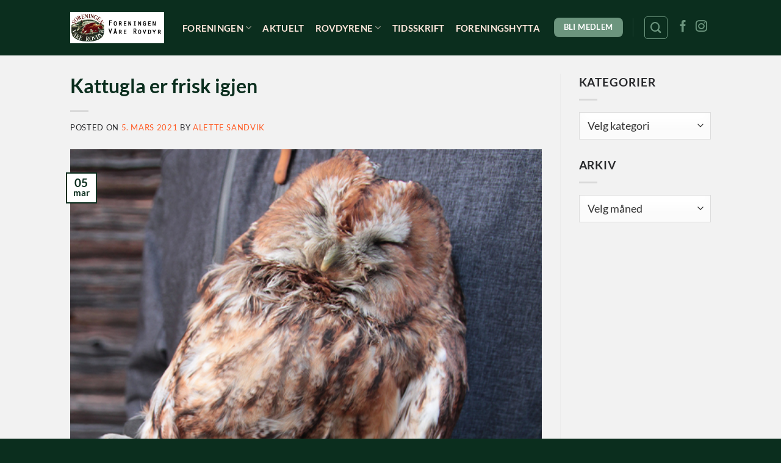

--- FILE ---
content_type: text/html; charset=UTF-8
request_url: https://rovdyrene.no/nytt-fra-rovfuglmottaket/
body_size: 22167
content:
<!DOCTYPE html>
<html lang="nb-NO" class="loading-site no-js">
<head>
	<meta charset="UTF-8" />
	<link rel="profile" href="http://gmpg.org/xfn/11" />
	<link rel="pingback" href="https://rovdyrene.no/xmlrpc.php" />

	<script>(function(html){html.className = html.className.replace(/\bno-js\b/,'js')})(document.documentElement);</script>
<title>Kattugla er frisk igjen - Foreningen våre rovdyr</title>
<meta name="viewport" content="width=device-width, initial-scale=1" /><meta name="description" content="Nytt fra Rovfuglmottaket 16. mars 2021 Den 25.02 fikk Rovfuglmottaket inn ei ny kattugle. Den ble pleiet og bortskjemt etter alle kunstens regler på &quot;Uglehotellet&quot;. I dag var ugla frisk nok til å slippes ut, og den fløy så fort ut i skogen at ingen rakk å få tatt et&hellip;">
<meta name="robots" content="index, follow, max-snippet:-1, max-image-preview:large, max-video-preview:-1">
<link rel="canonical" href="https://rovdyrene.no/nytt-fra-rovfuglmottaket/">
<meta property="og:url" content="https://rovdyrene.no/nytt-fra-rovfuglmottaket/">
<meta property="og:site_name" content="Foreningen våre rovdyr">
<meta property="og:locale" content="nb_NO">
<meta property="og:type" content="article">
<meta property="og:title" content="Kattugla er frisk igjen - Foreningen våre rovdyr">
<meta property="og:description" content="Nytt fra Rovfuglmottaket 16. mars 2021 Den 25.02 fikk Rovfuglmottaket inn ei ny kattugle. Den ble pleiet og bortskjemt etter alle kunstens regler på &quot;Uglehotellet&quot;. I dag var ugla frisk nok til å slippes ut, og den fløy så fort ut i skogen at ingen rakk å få tatt et&hellip;">
<meta property="og:image" content="https://rovdyrene.no/wp-content/uploads/2021/03/kattugle-mottaket.jpg">
<meta property="og:image:secure_url" content="https://rovdyrene.no/wp-content/uploads/2021/03/kattugle-mottaket.jpg">
<meta property="og:image:width" content="595">
<meta property="og:image:height" content="421">
<meta name="twitter:card" content="summary">
<meta name="twitter:title" content="Kattugla er frisk igjen - Foreningen våre rovdyr">
<meta name="twitter:description" content="Nytt fra Rovfuglmottaket 16. mars 2021 Den 25.02 fikk Rovfuglmottaket inn ei ny kattugle. Den ble pleiet og bortskjemt etter alle kunstens regler på &quot;Uglehotellet&quot;. I dag var ugla frisk nok til å slippes ut, og den fløy så fort ut i skogen at ingen rakk å få tatt et&hellip;">
<meta name="twitter:image" content="https://rovdyrene.no/wp-content/uploads/2021/03/kattugle-mottaket.jpg">
<link rel='prefetch' href='https://rovdyrene.no/wp-content/themes/flatsome/assets/js/flatsome.js?ver=e1ad26bd5672989785e1' />
<link rel='prefetch' href='https://rovdyrene.no/wp-content/themes/flatsome/assets/js/chunk.slider.js?ver=3.19.15' />
<link rel='prefetch' href='https://rovdyrene.no/wp-content/themes/flatsome/assets/js/chunk.popups.js?ver=3.19.15' />
<link rel='prefetch' href='https://rovdyrene.no/wp-content/themes/flatsome/assets/js/chunk.tooltips.js?ver=3.19.15' />
<link rel='prefetch' href='https://rovdyrene.no/wp-content/themes/flatsome/assets/js/woocommerce.js?ver=dd6035ce106022a74757' />
<link rel="alternate" type="application/rss+xml" title="Foreningen våre rovdyr &raquo; strøm" href="https://rovdyrene.no/feed/" />
<link rel="alternate" type="application/rss+xml" title="Foreningen våre rovdyr &raquo; kommentarstrøm" href="https://rovdyrene.no/comments/feed/" />
<link rel="alternate" title="oEmbed (JSON)" type="application/json+oembed" href="https://rovdyrene.no/wp-json/oembed/1.0/embed?url=https%3A%2F%2Frovdyrene.no%2Fnytt-fra-rovfuglmottaket%2F" />
<link rel="alternate" title="oEmbed (XML)" type="text/xml+oembed" href="https://rovdyrene.no/wp-json/oembed/1.0/embed?url=https%3A%2F%2Frovdyrene.no%2Fnytt-fra-rovfuglmottaket%2F&#038;format=xml" />
<style id='wp-img-auto-sizes-contain-inline-css' type='text/css'>
img:is([sizes=auto i],[sizes^="auto," i]){contain-intrinsic-size:3000px 1500px}
/*# sourceURL=wp-img-auto-sizes-contain-inline-css */
</style>
<style id='wp-emoji-styles-inline-css' type='text/css'>

	img.wp-smiley, img.emoji {
		display: inline !important;
		border: none !important;
		box-shadow: none !important;
		height: 1em !important;
		width: 1em !important;
		margin: 0 0.07em !important;
		vertical-align: -0.1em !important;
		background: none !important;
		padding: 0 !important;
	}
/*# sourceURL=wp-emoji-styles-inline-css */
</style>
<style id='wp-block-library-inline-css' type='text/css'>
:root{--wp-block-synced-color:#7a00df;--wp-block-synced-color--rgb:122,0,223;--wp-bound-block-color:var(--wp-block-synced-color);--wp-editor-canvas-background:#ddd;--wp-admin-theme-color:#007cba;--wp-admin-theme-color--rgb:0,124,186;--wp-admin-theme-color-darker-10:#006ba1;--wp-admin-theme-color-darker-10--rgb:0,107,160.5;--wp-admin-theme-color-darker-20:#005a87;--wp-admin-theme-color-darker-20--rgb:0,90,135;--wp-admin-border-width-focus:2px}@media (min-resolution:192dpi){:root{--wp-admin-border-width-focus:1.5px}}.wp-element-button{cursor:pointer}:root .has-very-light-gray-background-color{background-color:#eee}:root .has-very-dark-gray-background-color{background-color:#313131}:root .has-very-light-gray-color{color:#eee}:root .has-very-dark-gray-color{color:#313131}:root .has-vivid-green-cyan-to-vivid-cyan-blue-gradient-background{background:linear-gradient(135deg,#00d084,#0693e3)}:root .has-purple-crush-gradient-background{background:linear-gradient(135deg,#34e2e4,#4721fb 50%,#ab1dfe)}:root .has-hazy-dawn-gradient-background{background:linear-gradient(135deg,#faaca8,#dad0ec)}:root .has-subdued-olive-gradient-background{background:linear-gradient(135deg,#fafae1,#67a671)}:root .has-atomic-cream-gradient-background{background:linear-gradient(135deg,#fdd79a,#004a59)}:root .has-nightshade-gradient-background{background:linear-gradient(135deg,#330968,#31cdcf)}:root .has-midnight-gradient-background{background:linear-gradient(135deg,#020381,#2874fc)}:root{--wp--preset--font-size--normal:16px;--wp--preset--font-size--huge:42px}.has-regular-font-size{font-size:1em}.has-larger-font-size{font-size:2.625em}.has-normal-font-size{font-size:var(--wp--preset--font-size--normal)}.has-huge-font-size{font-size:var(--wp--preset--font-size--huge)}.has-text-align-center{text-align:center}.has-text-align-left{text-align:left}.has-text-align-right{text-align:right}.has-fit-text{white-space:nowrap!important}#end-resizable-editor-section{display:none}.aligncenter{clear:both}.items-justified-left{justify-content:flex-start}.items-justified-center{justify-content:center}.items-justified-right{justify-content:flex-end}.items-justified-space-between{justify-content:space-between}.screen-reader-text{border:0;clip-path:inset(50%);height:1px;margin:-1px;overflow:hidden;padding:0;position:absolute;width:1px;word-wrap:normal!important}.screen-reader-text:focus{background-color:#ddd;clip-path:none;color:#444;display:block;font-size:1em;height:auto;left:5px;line-height:normal;padding:15px 23px 14px;text-decoration:none;top:5px;width:auto;z-index:100000}html :where(.has-border-color){border-style:solid}html :where([style*=border-top-color]){border-top-style:solid}html :where([style*=border-right-color]){border-right-style:solid}html :where([style*=border-bottom-color]){border-bottom-style:solid}html :where([style*=border-left-color]){border-left-style:solid}html :where([style*=border-width]){border-style:solid}html :where([style*=border-top-width]){border-top-style:solid}html :where([style*=border-right-width]){border-right-style:solid}html :where([style*=border-bottom-width]){border-bottom-style:solid}html :where([style*=border-left-width]){border-left-style:solid}html :where(img[class*=wp-image-]){height:auto;max-width:100%}:where(figure){margin:0 0 1em}html :where(.is-position-sticky){--wp-admin--admin-bar--position-offset:var(--wp-admin--admin-bar--height,0px)}@media screen and (max-width:600px){html :where(.is-position-sticky){--wp-admin--admin-bar--position-offset:0px}}

/*# sourceURL=wp-block-library-inline-css */
</style><style id='wp-block-image-inline-css' type='text/css'>
.wp-block-image>a,.wp-block-image>figure>a{display:inline-block}.wp-block-image img{box-sizing:border-box;height:auto;max-width:100%;vertical-align:bottom}@media not (prefers-reduced-motion){.wp-block-image img.hide{visibility:hidden}.wp-block-image img.show{animation:show-content-image .4s}}.wp-block-image[style*=border-radius] img,.wp-block-image[style*=border-radius]>a{border-radius:inherit}.wp-block-image.has-custom-border img{box-sizing:border-box}.wp-block-image.aligncenter{text-align:center}.wp-block-image.alignfull>a,.wp-block-image.alignwide>a{width:100%}.wp-block-image.alignfull img,.wp-block-image.alignwide img{height:auto;width:100%}.wp-block-image .aligncenter,.wp-block-image .alignleft,.wp-block-image .alignright,.wp-block-image.aligncenter,.wp-block-image.alignleft,.wp-block-image.alignright{display:table}.wp-block-image .aligncenter>figcaption,.wp-block-image .alignleft>figcaption,.wp-block-image .alignright>figcaption,.wp-block-image.aligncenter>figcaption,.wp-block-image.alignleft>figcaption,.wp-block-image.alignright>figcaption{caption-side:bottom;display:table-caption}.wp-block-image .alignleft{float:left;margin:.5em 1em .5em 0}.wp-block-image .alignright{float:right;margin:.5em 0 .5em 1em}.wp-block-image .aligncenter{margin-left:auto;margin-right:auto}.wp-block-image :where(figcaption){margin-bottom:1em;margin-top:.5em}.wp-block-image.is-style-circle-mask img{border-radius:9999px}@supports ((-webkit-mask-image:none) or (mask-image:none)) or (-webkit-mask-image:none){.wp-block-image.is-style-circle-mask img{border-radius:0;-webkit-mask-image:url('data:image/svg+xml;utf8,<svg viewBox="0 0 100 100" xmlns="http://www.w3.org/2000/svg"><circle cx="50" cy="50" r="50"/></svg>');mask-image:url('data:image/svg+xml;utf8,<svg viewBox="0 0 100 100" xmlns="http://www.w3.org/2000/svg"><circle cx="50" cy="50" r="50"/></svg>');mask-mode:alpha;-webkit-mask-position:center;mask-position:center;-webkit-mask-repeat:no-repeat;mask-repeat:no-repeat;-webkit-mask-size:contain;mask-size:contain}}:root :where(.wp-block-image.is-style-rounded img,.wp-block-image .is-style-rounded img){border-radius:9999px}.wp-block-image figure{margin:0}.wp-lightbox-container{display:flex;flex-direction:column;position:relative}.wp-lightbox-container img{cursor:zoom-in}.wp-lightbox-container img:hover+button{opacity:1}.wp-lightbox-container button{align-items:center;backdrop-filter:blur(16px) saturate(180%);background-color:#5a5a5a40;border:none;border-radius:4px;cursor:zoom-in;display:flex;height:20px;justify-content:center;opacity:0;padding:0;position:absolute;right:16px;text-align:center;top:16px;width:20px;z-index:100}@media not (prefers-reduced-motion){.wp-lightbox-container button{transition:opacity .2s ease}}.wp-lightbox-container button:focus-visible{outline:3px auto #5a5a5a40;outline:3px auto -webkit-focus-ring-color;outline-offset:3px}.wp-lightbox-container button:hover{cursor:pointer;opacity:1}.wp-lightbox-container button:focus{opacity:1}.wp-lightbox-container button:focus,.wp-lightbox-container button:hover,.wp-lightbox-container button:not(:hover):not(:active):not(.has-background){background-color:#5a5a5a40;border:none}.wp-lightbox-overlay{box-sizing:border-box;cursor:zoom-out;height:100vh;left:0;overflow:hidden;position:fixed;top:0;visibility:hidden;width:100%;z-index:100000}.wp-lightbox-overlay .close-button{align-items:center;cursor:pointer;display:flex;justify-content:center;min-height:40px;min-width:40px;padding:0;position:absolute;right:calc(env(safe-area-inset-right) + 16px);top:calc(env(safe-area-inset-top) + 16px);z-index:5000000}.wp-lightbox-overlay .close-button:focus,.wp-lightbox-overlay .close-button:hover,.wp-lightbox-overlay .close-button:not(:hover):not(:active):not(.has-background){background:none;border:none}.wp-lightbox-overlay .lightbox-image-container{height:var(--wp--lightbox-container-height);left:50%;overflow:hidden;position:absolute;top:50%;transform:translate(-50%,-50%);transform-origin:top left;width:var(--wp--lightbox-container-width);z-index:9999999999}.wp-lightbox-overlay .wp-block-image{align-items:center;box-sizing:border-box;display:flex;height:100%;justify-content:center;margin:0;position:relative;transform-origin:0 0;width:100%;z-index:3000000}.wp-lightbox-overlay .wp-block-image img{height:var(--wp--lightbox-image-height);min-height:var(--wp--lightbox-image-height);min-width:var(--wp--lightbox-image-width);width:var(--wp--lightbox-image-width)}.wp-lightbox-overlay .wp-block-image figcaption{display:none}.wp-lightbox-overlay button{background:none;border:none}.wp-lightbox-overlay .scrim{background-color:#fff;height:100%;opacity:.9;position:absolute;width:100%;z-index:2000000}.wp-lightbox-overlay.active{visibility:visible}@media not (prefers-reduced-motion){.wp-lightbox-overlay.active{animation:turn-on-visibility .25s both}.wp-lightbox-overlay.active img{animation:turn-on-visibility .35s both}.wp-lightbox-overlay.show-closing-animation:not(.active){animation:turn-off-visibility .35s both}.wp-lightbox-overlay.show-closing-animation:not(.active) img{animation:turn-off-visibility .25s both}.wp-lightbox-overlay.zoom.active{animation:none;opacity:1;visibility:visible}.wp-lightbox-overlay.zoom.active .lightbox-image-container{animation:lightbox-zoom-in .4s}.wp-lightbox-overlay.zoom.active .lightbox-image-container img{animation:none}.wp-lightbox-overlay.zoom.active .scrim{animation:turn-on-visibility .4s forwards}.wp-lightbox-overlay.zoom.show-closing-animation:not(.active){animation:none}.wp-lightbox-overlay.zoom.show-closing-animation:not(.active) .lightbox-image-container{animation:lightbox-zoom-out .4s}.wp-lightbox-overlay.zoom.show-closing-animation:not(.active) .lightbox-image-container img{animation:none}.wp-lightbox-overlay.zoom.show-closing-animation:not(.active) .scrim{animation:turn-off-visibility .4s forwards}}@keyframes show-content-image{0%{visibility:hidden}99%{visibility:hidden}to{visibility:visible}}@keyframes turn-on-visibility{0%{opacity:0}to{opacity:1}}@keyframes turn-off-visibility{0%{opacity:1;visibility:visible}99%{opacity:0;visibility:visible}to{opacity:0;visibility:hidden}}@keyframes lightbox-zoom-in{0%{transform:translate(calc((-100vw + var(--wp--lightbox-scrollbar-width))/2 + var(--wp--lightbox-initial-left-position)),calc(-50vh + var(--wp--lightbox-initial-top-position))) scale(var(--wp--lightbox-scale))}to{transform:translate(-50%,-50%) scale(1)}}@keyframes lightbox-zoom-out{0%{transform:translate(-50%,-50%) scale(1);visibility:visible}99%{visibility:visible}to{transform:translate(calc((-100vw + var(--wp--lightbox-scrollbar-width))/2 + var(--wp--lightbox-initial-left-position)),calc(-50vh + var(--wp--lightbox-initial-top-position))) scale(var(--wp--lightbox-scale));visibility:hidden}}
/*# sourceURL=https://rovdyrene.no/wp-includes/blocks/image/style.min.css */
</style>
<style id='wp-block-paragraph-inline-css' type='text/css'>
.is-small-text{font-size:.875em}.is-regular-text{font-size:1em}.is-large-text{font-size:2.25em}.is-larger-text{font-size:3em}.has-drop-cap:not(:focus):first-letter{float:left;font-size:8.4em;font-style:normal;font-weight:100;line-height:.68;margin:.05em .1em 0 0;text-transform:uppercase}body.rtl .has-drop-cap:not(:focus):first-letter{float:none;margin-left:.1em}p.has-drop-cap.has-background{overflow:hidden}:root :where(p.has-background){padding:1.25em 2.375em}:where(p.has-text-color:not(.has-link-color)) a{color:inherit}p.has-text-align-left[style*="writing-mode:vertical-lr"],p.has-text-align-right[style*="writing-mode:vertical-rl"]{rotate:180deg}
/*# sourceURL=https://rovdyrene.no/wp-includes/blocks/paragraph/style.min.css */
</style>
<link rel='stylesheet' id='wc-blocks-style-css' href='https://rovdyrene.no/wp-content/plugins/woocommerce/assets/client/blocks/wc-blocks.css?ver=wc-10.3.5' type='text/css' media='all' />
<style id='global-styles-inline-css' type='text/css'>
:root{--wp--preset--aspect-ratio--square: 1;--wp--preset--aspect-ratio--4-3: 4/3;--wp--preset--aspect-ratio--3-4: 3/4;--wp--preset--aspect-ratio--3-2: 3/2;--wp--preset--aspect-ratio--2-3: 2/3;--wp--preset--aspect-ratio--16-9: 16/9;--wp--preset--aspect-ratio--9-16: 9/16;--wp--preset--color--black: #000000;--wp--preset--color--cyan-bluish-gray: #abb8c3;--wp--preset--color--white: #ffffff;--wp--preset--color--pale-pink: #f78da7;--wp--preset--color--vivid-red: #cf2e2e;--wp--preset--color--luminous-vivid-orange: #ff6900;--wp--preset--color--luminous-vivid-amber: #fcb900;--wp--preset--color--light-green-cyan: #7bdcb5;--wp--preset--color--vivid-green-cyan: #00d084;--wp--preset--color--pale-cyan-blue: #8ed1fc;--wp--preset--color--vivid-cyan-blue: #0693e3;--wp--preset--color--vivid-purple: #9b51e0;--wp--preset--color--primary: #0b2e1e;--wp--preset--color--secondary: #ff5b24;--wp--preset--color--success: #7a9c59;--wp--preset--color--alert: #b20000;--wp--preset--gradient--vivid-cyan-blue-to-vivid-purple: linear-gradient(135deg,rgb(6,147,227) 0%,rgb(155,81,224) 100%);--wp--preset--gradient--light-green-cyan-to-vivid-green-cyan: linear-gradient(135deg,rgb(122,220,180) 0%,rgb(0,208,130) 100%);--wp--preset--gradient--luminous-vivid-amber-to-luminous-vivid-orange: linear-gradient(135deg,rgb(252,185,0) 0%,rgb(255,105,0) 100%);--wp--preset--gradient--luminous-vivid-orange-to-vivid-red: linear-gradient(135deg,rgb(255,105,0) 0%,rgb(207,46,46) 100%);--wp--preset--gradient--very-light-gray-to-cyan-bluish-gray: linear-gradient(135deg,rgb(238,238,238) 0%,rgb(169,184,195) 100%);--wp--preset--gradient--cool-to-warm-spectrum: linear-gradient(135deg,rgb(74,234,220) 0%,rgb(151,120,209) 20%,rgb(207,42,186) 40%,rgb(238,44,130) 60%,rgb(251,105,98) 80%,rgb(254,248,76) 100%);--wp--preset--gradient--blush-light-purple: linear-gradient(135deg,rgb(255,206,236) 0%,rgb(152,150,240) 100%);--wp--preset--gradient--blush-bordeaux: linear-gradient(135deg,rgb(254,205,165) 0%,rgb(254,45,45) 50%,rgb(107,0,62) 100%);--wp--preset--gradient--luminous-dusk: linear-gradient(135deg,rgb(255,203,112) 0%,rgb(199,81,192) 50%,rgb(65,88,208) 100%);--wp--preset--gradient--pale-ocean: linear-gradient(135deg,rgb(255,245,203) 0%,rgb(182,227,212) 50%,rgb(51,167,181) 100%);--wp--preset--gradient--electric-grass: linear-gradient(135deg,rgb(202,248,128) 0%,rgb(113,206,126) 100%);--wp--preset--gradient--midnight: linear-gradient(135deg,rgb(2,3,129) 0%,rgb(40,116,252) 100%);--wp--preset--font-size--small: 13px;--wp--preset--font-size--medium: 20px;--wp--preset--font-size--large: 36px;--wp--preset--font-size--x-large: 42px;--wp--preset--spacing--20: 0.44rem;--wp--preset--spacing--30: 0.67rem;--wp--preset--spacing--40: 1rem;--wp--preset--spacing--50: 1.5rem;--wp--preset--spacing--60: 2.25rem;--wp--preset--spacing--70: 3.38rem;--wp--preset--spacing--80: 5.06rem;--wp--preset--shadow--natural: 6px 6px 9px rgba(0, 0, 0, 0.2);--wp--preset--shadow--deep: 12px 12px 50px rgba(0, 0, 0, 0.4);--wp--preset--shadow--sharp: 6px 6px 0px rgba(0, 0, 0, 0.2);--wp--preset--shadow--outlined: 6px 6px 0px -3px rgb(255, 255, 255), 6px 6px rgb(0, 0, 0);--wp--preset--shadow--crisp: 6px 6px 0px rgb(0, 0, 0);}:where(body) { margin: 0; }.wp-site-blocks > .alignleft { float: left; margin-right: 2em; }.wp-site-blocks > .alignright { float: right; margin-left: 2em; }.wp-site-blocks > .aligncenter { justify-content: center; margin-left: auto; margin-right: auto; }:where(.is-layout-flex){gap: 0.5em;}:where(.is-layout-grid){gap: 0.5em;}.is-layout-flow > .alignleft{float: left;margin-inline-start: 0;margin-inline-end: 2em;}.is-layout-flow > .alignright{float: right;margin-inline-start: 2em;margin-inline-end: 0;}.is-layout-flow > .aligncenter{margin-left: auto !important;margin-right: auto !important;}.is-layout-constrained > .alignleft{float: left;margin-inline-start: 0;margin-inline-end: 2em;}.is-layout-constrained > .alignright{float: right;margin-inline-start: 2em;margin-inline-end: 0;}.is-layout-constrained > .aligncenter{margin-left: auto !important;margin-right: auto !important;}.is-layout-constrained > :where(:not(.alignleft):not(.alignright):not(.alignfull)){margin-left: auto !important;margin-right: auto !important;}body .is-layout-flex{display: flex;}.is-layout-flex{flex-wrap: wrap;align-items: center;}.is-layout-flex > :is(*, div){margin: 0;}body .is-layout-grid{display: grid;}.is-layout-grid > :is(*, div){margin: 0;}body{padding-top: 0px;padding-right: 0px;padding-bottom: 0px;padding-left: 0px;}a:where(:not(.wp-element-button)){text-decoration: none;}:root :where(.wp-element-button, .wp-block-button__link){background-color: #32373c;border-width: 0;color: #fff;font-family: inherit;font-size: inherit;font-style: inherit;font-weight: inherit;letter-spacing: inherit;line-height: inherit;padding-top: calc(0.667em + 2px);padding-right: calc(1.333em + 2px);padding-bottom: calc(0.667em + 2px);padding-left: calc(1.333em + 2px);text-decoration: none;text-transform: inherit;}.has-black-color{color: var(--wp--preset--color--black) !important;}.has-cyan-bluish-gray-color{color: var(--wp--preset--color--cyan-bluish-gray) !important;}.has-white-color{color: var(--wp--preset--color--white) !important;}.has-pale-pink-color{color: var(--wp--preset--color--pale-pink) !important;}.has-vivid-red-color{color: var(--wp--preset--color--vivid-red) !important;}.has-luminous-vivid-orange-color{color: var(--wp--preset--color--luminous-vivid-orange) !important;}.has-luminous-vivid-amber-color{color: var(--wp--preset--color--luminous-vivid-amber) !important;}.has-light-green-cyan-color{color: var(--wp--preset--color--light-green-cyan) !important;}.has-vivid-green-cyan-color{color: var(--wp--preset--color--vivid-green-cyan) !important;}.has-pale-cyan-blue-color{color: var(--wp--preset--color--pale-cyan-blue) !important;}.has-vivid-cyan-blue-color{color: var(--wp--preset--color--vivid-cyan-blue) !important;}.has-vivid-purple-color{color: var(--wp--preset--color--vivid-purple) !important;}.has-primary-color{color: var(--wp--preset--color--primary) !important;}.has-secondary-color{color: var(--wp--preset--color--secondary) !important;}.has-success-color{color: var(--wp--preset--color--success) !important;}.has-alert-color{color: var(--wp--preset--color--alert) !important;}.has-black-background-color{background-color: var(--wp--preset--color--black) !important;}.has-cyan-bluish-gray-background-color{background-color: var(--wp--preset--color--cyan-bluish-gray) !important;}.has-white-background-color{background-color: var(--wp--preset--color--white) !important;}.has-pale-pink-background-color{background-color: var(--wp--preset--color--pale-pink) !important;}.has-vivid-red-background-color{background-color: var(--wp--preset--color--vivid-red) !important;}.has-luminous-vivid-orange-background-color{background-color: var(--wp--preset--color--luminous-vivid-orange) !important;}.has-luminous-vivid-amber-background-color{background-color: var(--wp--preset--color--luminous-vivid-amber) !important;}.has-light-green-cyan-background-color{background-color: var(--wp--preset--color--light-green-cyan) !important;}.has-vivid-green-cyan-background-color{background-color: var(--wp--preset--color--vivid-green-cyan) !important;}.has-pale-cyan-blue-background-color{background-color: var(--wp--preset--color--pale-cyan-blue) !important;}.has-vivid-cyan-blue-background-color{background-color: var(--wp--preset--color--vivid-cyan-blue) !important;}.has-vivid-purple-background-color{background-color: var(--wp--preset--color--vivid-purple) !important;}.has-primary-background-color{background-color: var(--wp--preset--color--primary) !important;}.has-secondary-background-color{background-color: var(--wp--preset--color--secondary) !important;}.has-success-background-color{background-color: var(--wp--preset--color--success) !important;}.has-alert-background-color{background-color: var(--wp--preset--color--alert) !important;}.has-black-border-color{border-color: var(--wp--preset--color--black) !important;}.has-cyan-bluish-gray-border-color{border-color: var(--wp--preset--color--cyan-bluish-gray) !important;}.has-white-border-color{border-color: var(--wp--preset--color--white) !important;}.has-pale-pink-border-color{border-color: var(--wp--preset--color--pale-pink) !important;}.has-vivid-red-border-color{border-color: var(--wp--preset--color--vivid-red) !important;}.has-luminous-vivid-orange-border-color{border-color: var(--wp--preset--color--luminous-vivid-orange) !important;}.has-luminous-vivid-amber-border-color{border-color: var(--wp--preset--color--luminous-vivid-amber) !important;}.has-light-green-cyan-border-color{border-color: var(--wp--preset--color--light-green-cyan) !important;}.has-vivid-green-cyan-border-color{border-color: var(--wp--preset--color--vivid-green-cyan) !important;}.has-pale-cyan-blue-border-color{border-color: var(--wp--preset--color--pale-cyan-blue) !important;}.has-vivid-cyan-blue-border-color{border-color: var(--wp--preset--color--vivid-cyan-blue) !important;}.has-vivid-purple-border-color{border-color: var(--wp--preset--color--vivid-purple) !important;}.has-primary-border-color{border-color: var(--wp--preset--color--primary) !important;}.has-secondary-border-color{border-color: var(--wp--preset--color--secondary) !important;}.has-success-border-color{border-color: var(--wp--preset--color--success) !important;}.has-alert-border-color{border-color: var(--wp--preset--color--alert) !important;}.has-vivid-cyan-blue-to-vivid-purple-gradient-background{background: var(--wp--preset--gradient--vivid-cyan-blue-to-vivid-purple) !important;}.has-light-green-cyan-to-vivid-green-cyan-gradient-background{background: var(--wp--preset--gradient--light-green-cyan-to-vivid-green-cyan) !important;}.has-luminous-vivid-amber-to-luminous-vivid-orange-gradient-background{background: var(--wp--preset--gradient--luminous-vivid-amber-to-luminous-vivid-orange) !important;}.has-luminous-vivid-orange-to-vivid-red-gradient-background{background: var(--wp--preset--gradient--luminous-vivid-orange-to-vivid-red) !important;}.has-very-light-gray-to-cyan-bluish-gray-gradient-background{background: var(--wp--preset--gradient--very-light-gray-to-cyan-bluish-gray) !important;}.has-cool-to-warm-spectrum-gradient-background{background: var(--wp--preset--gradient--cool-to-warm-spectrum) !important;}.has-blush-light-purple-gradient-background{background: var(--wp--preset--gradient--blush-light-purple) !important;}.has-blush-bordeaux-gradient-background{background: var(--wp--preset--gradient--blush-bordeaux) !important;}.has-luminous-dusk-gradient-background{background: var(--wp--preset--gradient--luminous-dusk) !important;}.has-pale-ocean-gradient-background{background: var(--wp--preset--gradient--pale-ocean) !important;}.has-electric-grass-gradient-background{background: var(--wp--preset--gradient--electric-grass) !important;}.has-midnight-gradient-background{background: var(--wp--preset--gradient--midnight) !important;}.has-small-font-size{font-size: var(--wp--preset--font-size--small) !important;}.has-medium-font-size{font-size: var(--wp--preset--font-size--medium) !important;}.has-large-font-size{font-size: var(--wp--preset--font-size--large) !important;}.has-x-large-font-size{font-size: var(--wp--preset--font-size--x-large) !important;}
/*# sourceURL=global-styles-inline-css */
</style>

<style id='woocommerce-inline-inline-css' type='text/css'>
.woocommerce form .form-row .required { visibility: visible; }
/*# sourceURL=woocommerce-inline-inline-css */
</style>
<link rel='stylesheet' id='brands-styles-css' href='https://rovdyrene.no/wp-content/plugins/woocommerce/assets/css/brands.css?ver=10.3.5' type='text/css' media='all' />
<link rel='stylesheet' id='vipps-gw-css' href='https://rovdyrene.no/wp-content/plugins/woo-vipps/payment/css/vipps.css?ver=1764699489' type='text/css' media='all' />
<link rel='stylesheet' id='flatsome-main-css' href='https://rovdyrene.no/wp-content/themes/flatsome/assets/css/flatsome.css?ver=3.19.15' type='text/css' media='all' />
<style id='flatsome-main-inline-css' type='text/css'>
@font-face {
				font-family: "fl-icons";
				font-display: block;
				src: url(https://rovdyrene.no/wp-content/themes/flatsome/assets/css/icons/fl-icons.eot?v=3.19.15);
				src:
					url(https://rovdyrene.no/wp-content/themes/flatsome/assets/css/icons/fl-icons.eot#iefix?v=3.19.15) format("embedded-opentype"),
					url(https://rovdyrene.no/wp-content/themes/flatsome/assets/css/icons/fl-icons.woff2?v=3.19.15) format("woff2"),
					url(https://rovdyrene.no/wp-content/themes/flatsome/assets/css/icons/fl-icons.ttf?v=3.19.15) format("truetype"),
					url(https://rovdyrene.no/wp-content/themes/flatsome/assets/css/icons/fl-icons.woff?v=3.19.15) format("woff"),
					url(https://rovdyrene.no/wp-content/themes/flatsome/assets/css/icons/fl-icons.svg?v=3.19.15#fl-icons) format("svg");
			}
/*# sourceURL=flatsome-main-inline-css */
</style>
<link rel='stylesheet' id='flatsome-shop-css' href='https://rovdyrene.no/wp-content/themes/flatsome/assets/css/flatsome-shop.css?ver=3.19.15' type='text/css' media='all' />
<link rel='stylesheet' id='flatsome-style-css' href='https://rovdyrene.no/wp-content/themes/flatsome-child/style.css?ver=3.0' type='text/css' media='all' />
<script type="text/javascript">
            window._nslDOMReady = (function () {
                const executedCallbacks = new Set();
            
                return function (callback) {
                    /**
                    * Third parties might dispatch DOMContentLoaded events, so we need to ensure that we only run our callback once!
                    */
                    if (executedCallbacks.has(callback)) return;
            
                    const wrappedCallback = function () {
                        if (executedCallbacks.has(callback)) return;
                        executedCallbacks.add(callback);
                        callback();
                    };
            
                    if (document.readyState === "complete" || document.readyState === "interactive") {
                        wrappedCallback();
                    } else {
                        document.addEventListener("DOMContentLoaded", wrappedCallback);
                    }
                };
            })();
        </script><script type="text/javascript" src="https://rovdyrene.no/wp-includes/js/jquery/jquery.min.js?ver=3.7.1" id="jquery-core-js"></script>
<script type="text/javascript" src="https://rovdyrene.no/wp-includes/js/jquery/jquery-migrate.min.js?ver=3.4.1" id="jquery-migrate-js"></script>
<script type="text/javascript" src="https://rovdyrene.no/wp-content/plugins/woocommerce/assets/js/jquery-blockui/jquery.blockUI.min.js?ver=2.7.0-wc.10.3.5" id="wc-jquery-blockui-js" data-wp-strategy="defer"></script>
<script type="text/javascript" id="wc-add-to-cart-js-extra">
/* <![CDATA[ */
var wc_add_to_cart_params = {"ajax_url":"/wp-admin/admin-ajax.php","wc_ajax_url":"/?wc-ajax=%%endpoint%%","i18n_view_cart":"Vis handlekurv","cart_url":"https://rovdyrene.no/cart/","is_cart":"","cart_redirect_after_add":"no"};
//# sourceURL=wc-add-to-cart-js-extra
/* ]]> */
</script>
<script type="text/javascript" src="https://rovdyrene.no/wp-content/plugins/woocommerce/assets/js/frontend/add-to-cart.min.js?ver=10.3.5" id="wc-add-to-cart-js" defer="defer" data-wp-strategy="defer"></script>
<script type="text/javascript" src="https://rovdyrene.no/wp-content/plugins/woocommerce/assets/js/js-cookie/js.cookie.min.js?ver=2.1.4-wc.10.3.5" id="wc-js-cookie-js" data-wp-strategy="defer"></script>
<link rel="https://api.w.org/" href="https://rovdyrene.no/wp-json/" /><link rel="alternate" title="JSON" type="application/json" href="https://rovdyrene.no/wp-json/wp/v2/posts/3191" /><link rel="EditURI" type="application/rsd+xml" title="RSD" href="https://rovdyrene.no/xmlrpc.php?rsd" />
<meta name="generator" content="WordPress 6.9" />
<meta name="generator" content="WooCommerce 10.3.5" />
<link rel='shortlink' href='https://rovdyrene.no/?p=3191' />
	<noscript><style>.woocommerce-product-gallery{ opacity: 1 !important; }</style></noscript>
	<style> a[href="https://rovdyrene.no/vipps_checkout/"] { -webkit-touch-callout: none;  } </style>
<link rel="icon" href="https://rovdyrene.no/wp-content/uploads/2025/01/cropped-pote-512x512-1-32x32.png" sizes="32x32" />
<link rel="icon" href="https://rovdyrene.no/wp-content/uploads/2025/01/cropped-pote-512x512-1-192x192.png" sizes="192x192" />
<link rel="apple-touch-icon" href="https://rovdyrene.no/wp-content/uploads/2025/01/cropped-pote-512x512-1-180x180.png" />
<meta name="msapplication-TileImage" content="https://rovdyrene.no/wp-content/uploads/2025/01/cropped-pote-512x512-1-270x270.png" />
<style id="custom-css" type="text/css">:root {--primary-color: #0b2e1e;--fs-color-primary: #0b2e1e;--fs-color-secondary: #ff5b24;--fs-color-success: #7a9c59;--fs-color-alert: #b20000;--fs-experimental-link-color: #ff5b24;--fs-experimental-link-color-hover: #fa7f55;}.tooltipster-base {--tooltip-color: #fff;--tooltip-bg-color: #000;}.off-canvas-right .mfp-content, .off-canvas-left .mfp-content {--drawer-width: 300px;}.off-canvas .mfp-content.off-canvas-cart {--drawer-width: 360px;}.sticky-add-to-cart--active, #wrapper,#main,#main.dark{background-color: #f2f2f2}.header-main{height: 91px}#logo img{max-height: 91px}#logo{width:154px;}#logo img{padding:16px 0;}.stuck #logo img{padding:2px 0;}.header-bottom{min-height: 55px}.header-top{min-height: 30px}.transparent .header-main{height: 241px}.transparent #logo img{max-height: 241px}.has-transparent + .page-title:first-of-type,.has-transparent + #main > .page-title,.has-transparent + #main > div > .page-title,.has-transparent + #main .page-header-wrapper:first-of-type .page-title{padding-top: 241px;}.header.show-on-scroll,.stuck .header-main{height:70px!important}.stuck #logo img{max-height: 70px!important}.search-form{ width: 93%;}.header-bg-color {background-color: #0b2e1e}.header-bottom {background-color: #f1f1f1}.header-main .nav > li > a{line-height: 16px }.stuck .header-main .nav > li > a{line-height: 50px }.header-bottom-nav > li > a{line-height: 47px }@media (max-width: 549px) {.header-main{height: 70px}#logo img{max-height: 70px}}.main-menu-overlay{background-color: #004c22}.nav-dropdown-has-arrow.nav-dropdown-has-border li.has-dropdown:before{border-bottom-color: #FFFFFF;}.nav .nav-dropdown{border-color: #FFFFFF }.nav-dropdown{font-size:100%}.nav-dropdown-has-arrow li.has-dropdown:after{border-bottom-color: #FFFFFF;}.nav .nav-dropdown{background-color: #FFFFFF}body{color: #292a2d}h1,h2,h3,h4,h5,h6,.heading-font{color: #0b2e1e;}body{font-size: 116%;}@media screen and (max-width: 549px){body{font-size: 100%;}}body{font-family: Lato, sans-serif;}body {font-weight: 400;font-style: normal;}.nav > li > a {font-family: Lato, sans-serif;}.mobile-sidebar-levels-2 .nav > li > ul > li > a {font-family: Lato, sans-serif;}.nav > li > a,.mobile-sidebar-levels-2 .nav > li > ul > li > a {font-weight: 700;font-style: normal;}h1,h2,h3,h4,h5,h6,.heading-font, .off-canvas-center .nav-sidebar.nav-vertical > li > a{font-family: Lato, sans-serif;}h1,h2,h3,h4,h5,h6,.heading-font,.banner h1,.banner h2 {font-weight: 700;font-style: normal;}.alt-font{font-family: "Dancing Script", sans-serif;}.alt-font {font-weight: 400!important;font-style: normal!important;}.header:not(.transparent) .header-nav-main.nav > li > a {color: #fde6db;}.header:not(.transparent) .header-nav-main.nav > li > a:hover,.header:not(.transparent) .header-nav-main.nav > li.active > a,.header:not(.transparent) .header-nav-main.nav > li.current > a,.header:not(.transparent) .header-nav-main.nav > li > a.active,.header:not(.transparent) .header-nav-main.nav > li > a.current{color: #6c957e;}.header-nav-main.nav-line-bottom > li > a:before,.header-nav-main.nav-line-grow > li > a:before,.header-nav-main.nav-line > li > a:before,.header-nav-main.nav-box > li > a:hover,.header-nav-main.nav-box > li.active > a,.header-nav-main.nav-pills > li > a:hover,.header-nav-main.nav-pills > li.active > a{color:#FFF!important;background-color: #6c957e;}@media screen and (min-width: 550px){.products .box-vertical .box-image{min-width: 247px!important;width: 247px!important;}}.header-main .social-icons,.header-main .cart-icon strong,.header-main .menu-title,.header-main .header-button > .button.is-outline,.header-main .nav > li > a > i:not(.icon-angle-down){color: #6c957e!important;}.header-main .header-button > .button.is-outline,.header-main .cart-icon strong:after,.header-main .cart-icon strong{border-color: #6c957e!important;}.header-main .header-button > .button:not(.is-outline){background-color: #6c957e!important;}.header-main .current-dropdown .cart-icon strong,.header-main .header-button > .button:hover,.header-main .header-button > .button:hover i,.header-main .header-button > .button:hover span{color:#FFF!important;}.header-main .menu-title:hover,.header-main .social-icons a:hover,.header-main .header-button > .button.is-outline:hover,.header-main .nav > li > a:hover > i:not(.icon-angle-down){color: rgba(108,149,126,0.5)!important;}.header-main .current-dropdown .cart-icon strong,.header-main .header-button > .button:hover{background-color: rgba(108,149,126,0.5)!important;}.header-main .current-dropdown .cart-icon strong:after,.header-main .current-dropdown .cart-icon strong,.header-main .header-button > .button:hover{border-color: rgba(108,149,126,0.5)!important;}.footer-2{background-color: #0b2e1e}.absolute-footer, html{background-color: #0b2e1e}.nav-vertical-fly-out > li + li {border-top-width: 1px; border-top-style: solid;}.label-new.menu-item > a:after{content:"New";}.label-hot.menu-item > a:after{content:"Hot";}.label-sale.menu-item > a:after{content:"Sale";}.label-popular.menu-item > a:after{content:"Popular";}</style><style id="kirki-inline-styles">/* latin-ext */
@font-face {
  font-family: 'Lato';
  font-style: normal;
  font-weight: 400;
  font-display: swap;
  src: url(https://rovdyrene.no/wp-content/fonts/lato/S6uyw4BMUTPHjxAwXjeu.woff2) format('woff2');
  unicode-range: U+0100-02BA, U+02BD-02C5, U+02C7-02CC, U+02CE-02D7, U+02DD-02FF, U+0304, U+0308, U+0329, U+1D00-1DBF, U+1E00-1E9F, U+1EF2-1EFF, U+2020, U+20A0-20AB, U+20AD-20C0, U+2113, U+2C60-2C7F, U+A720-A7FF;
}
/* latin */
@font-face {
  font-family: 'Lato';
  font-style: normal;
  font-weight: 400;
  font-display: swap;
  src: url(https://rovdyrene.no/wp-content/fonts/lato/S6uyw4BMUTPHjx4wXg.woff2) format('woff2');
  unicode-range: U+0000-00FF, U+0131, U+0152-0153, U+02BB-02BC, U+02C6, U+02DA, U+02DC, U+0304, U+0308, U+0329, U+2000-206F, U+20AC, U+2122, U+2191, U+2193, U+2212, U+2215, U+FEFF, U+FFFD;
}
/* latin-ext */
@font-face {
  font-family: 'Lato';
  font-style: normal;
  font-weight: 700;
  font-display: swap;
  src: url(https://rovdyrene.no/wp-content/fonts/lato/S6u9w4BMUTPHh6UVSwaPGR_p.woff2) format('woff2');
  unicode-range: U+0100-02BA, U+02BD-02C5, U+02C7-02CC, U+02CE-02D7, U+02DD-02FF, U+0304, U+0308, U+0329, U+1D00-1DBF, U+1E00-1E9F, U+1EF2-1EFF, U+2020, U+20A0-20AB, U+20AD-20C0, U+2113, U+2C60-2C7F, U+A720-A7FF;
}
/* latin */
@font-face {
  font-family: 'Lato';
  font-style: normal;
  font-weight: 700;
  font-display: swap;
  src: url(https://rovdyrene.no/wp-content/fonts/lato/S6u9w4BMUTPHh6UVSwiPGQ.woff2) format('woff2');
  unicode-range: U+0000-00FF, U+0131, U+0152-0153, U+02BB-02BC, U+02C6, U+02DA, U+02DC, U+0304, U+0308, U+0329, U+2000-206F, U+20AC, U+2122, U+2191, U+2193, U+2212, U+2215, U+FEFF, U+FFFD;
}/* vietnamese */
@font-face {
  font-family: 'Dancing Script';
  font-style: normal;
  font-weight: 400;
  font-display: swap;
  src: url(https://rovdyrene.no/wp-content/fonts/dancing-script/If2cXTr6YS-zF4S-kcSWSVi_sxjsohD9F50Ruu7BMSo3Rep8ltA.woff2) format('woff2');
  unicode-range: U+0102-0103, U+0110-0111, U+0128-0129, U+0168-0169, U+01A0-01A1, U+01AF-01B0, U+0300-0301, U+0303-0304, U+0308-0309, U+0323, U+0329, U+1EA0-1EF9, U+20AB;
}
/* latin-ext */
@font-face {
  font-family: 'Dancing Script';
  font-style: normal;
  font-weight: 400;
  font-display: swap;
  src: url(https://rovdyrene.no/wp-content/fonts/dancing-script/If2cXTr6YS-zF4S-kcSWSVi_sxjsohD9F50Ruu7BMSo3ROp8ltA.woff2) format('woff2');
  unicode-range: U+0100-02BA, U+02BD-02C5, U+02C7-02CC, U+02CE-02D7, U+02DD-02FF, U+0304, U+0308, U+0329, U+1D00-1DBF, U+1E00-1E9F, U+1EF2-1EFF, U+2020, U+20A0-20AB, U+20AD-20C0, U+2113, U+2C60-2C7F, U+A720-A7FF;
}
/* latin */
@font-face {
  font-family: 'Dancing Script';
  font-style: normal;
  font-weight: 400;
  font-display: swap;
  src: url(https://rovdyrene.no/wp-content/fonts/dancing-script/If2cXTr6YS-zF4S-kcSWSVi_sxjsohD9F50Ruu7BMSo3Sup8.woff2) format('woff2');
  unicode-range: U+0000-00FF, U+0131, U+0152-0153, U+02BB-02BC, U+02C6, U+02DA, U+02DC, U+0304, U+0308, U+0329, U+2000-206F, U+20AC, U+2122, U+2191, U+2193, U+2212, U+2215, U+FEFF, U+FFFD;
}</style></head>

<body class="wp-singular post-template-default single single-post postid-3191 single-format-standard wp-theme-flatsome wp-child-theme-flatsome-child theme-flatsome woocommerce-no-js lightbox nav-dropdown-has-arrow nav-dropdown-has-shadow nav-dropdown-has-border">


<a class="skip-link screen-reader-text" href="#main">Skip to content</a>

<div id="wrapper">

	
	<header id="header" class="header has-sticky sticky-jump">
		<div class="header-wrapper">
			<div id="masthead" class="header-main nav-dark">
      <div class="header-inner flex-row container logo-left medium-logo-center" role="navigation">

          <!-- Logo -->
          <div id="logo" class="flex-col logo">
            
<!-- Header logo -->
<a href="https://rovdyrene.no/" title="Foreningen våre rovdyr" rel="home">
		<img width="544" height="180" src="https://rovdyrene.no/wp-content/uploads/2024/09/fvr-logo-tekst-544x180-1.jpg" class="header_logo header-logo" alt="Foreningen våre rovdyr"/><img  width="544" height="180" src="https://rovdyrene.no/wp-content/uploads/2024/09/fvr-logo-tekst-544x180-1.jpg" class="header-logo-dark" alt="Foreningen våre rovdyr"/></a>
          </div>

          <!-- Mobile Left Elements -->
          <div class="flex-col show-for-medium flex-left">
            <ul class="mobile-nav nav nav-left ">
              <li class="nav-icon has-icon">
  <div class="header-button">		<a href="#" data-open="#main-menu" data-pos="left" data-bg="main-menu-overlay" data-color="" class="icon primary button round is-small" aria-label="Menu" aria-controls="main-menu" aria-expanded="false">

		  <i class="icon-menu" ></i>
		  		</a>
	 </div> </li>
            </ul>
          </div>

          <!-- Left Elements -->
          <div class="flex-col hide-for-medium flex-left
            flex-grow">
            <ul class="header-nav header-nav-main nav nav-left  nav-spacing-medium nav-uppercase" >
              <li id="menu-item-1769" class="menu-item menu-item-type-custom menu-item-object-custom menu-item-has-children menu-item-1769 menu-item-design-default has-dropdown"><a href="#" class="nav-top-link" aria-expanded="false" aria-haspopup="menu">Foreningen<i class="icon-angle-down" ></i></a>
<ul class="sub-menu nav-dropdown nav-dropdown-bold dropdown-uppercase">
	<li id="menu-item-1768" class="menu-item menu-item-type-post_type menu-item-object-page menu-item-1768"><a href="https://rovdyrene.no/styret/">Styret</a></li>
	<li id="menu-item-2040" class="menu-item menu-item-type-custom menu-item-object-custom menu-item-2040"><a href="#">Kronikker/Debattinnlegg</a></li>
	<li id="menu-item-1711" class="menu-item menu-item-type-post_type menu-item-object-page menu-item-1711"><a href="https://rovdyrene.no/bli-medlem/">Bli medlem</a></li>
	<li id="menu-item-1867" class="menu-item menu-item-type-post_type menu-item-object-page menu-item-1867"><a href="https://rovdyrene.no/vare-malsettinger/">Våre målsettinger</a></li>
	<li id="menu-item-1899" class="menu-item menu-item-type-post_type menu-item-object-page menu-item-1899"><a href="https://rovdyrene.no/ulvefondet/">Ulvefondet</a></li>
	<li id="menu-item-2124" class="menu-item menu-item-type-post_type menu-item-object-page menu-item-2124"><a href="https://rovdyrene.no/hoyere-livskvalitet-med-rovdyr-i-naturen/">Høyere livskvalitet med rovdyr i naturen!</a></li>
	<li id="menu-item-1735" class="menu-item menu-item-type-post_type menu-item-object-page menu-item-1735"><a href="https://rovdyrene.no/kontakt-oss/">Kontakt oss</a></li>
</ul>
</li>
<li id="menu-item-1770" class="menu-item menu-item-type-post_type menu-item-object-page current_page_parent menu-item-1770 menu-item-design-default"><a href="https://rovdyrene.no/nyheter/" class="nav-top-link">Aktuelt</a></li>
<li id="menu-item-2081" class="menu-item menu-item-type-custom menu-item-object-custom menu-item-has-children menu-item-2081 menu-item-design-default has-dropdown"><a href="#" class="nav-top-link" aria-expanded="false" aria-haspopup="menu">Rovdyrene<i class="icon-angle-down" ></i></a>
<ul class="sub-menu nav-dropdown nav-dropdown-bold dropdown-uppercase">
	<li id="menu-item-2069" class="menu-item menu-item-type-post_type menu-item-object-page menu-item-2069"><a href="https://rovdyrene.no/rovdyrene/bjorn-ursus-arctos/">Bjørn (Ursus arctos)</a></li>
	<li id="menu-item-2114" class="menu-item menu-item-type-post_type menu-item-object-page menu-item-2114"><a href="https://rovdyrene.no/rovdyrene/gaupe/">Gaupe (Lynx lynx)</a></li>
	<li id="menu-item-2134" class="menu-item menu-item-type-post_type menu-item-object-page menu-item-2134"><a href="https://rovdyrene.no/rovdyrene/jerv-gulo-gulo/">Jerv (Gulo gulo)</a></li>
	<li id="menu-item-4111" class="menu-item menu-item-type-post_type menu-item-object-page menu-item-4111"><a href="https://rovdyrene.no/rovdyrene/ulv-canis-lupus/">Ulv (Canis lupus)</a></li>
</ul>
</li>
<li id="menu-item-1799" class="menu-item menu-item-type-post_type menu-item-object-page menu-item-1799 menu-item-design-default"><a href="https://rovdyrene.no/tidsskriftet-vare-rovdyr/" class="nav-top-link">Tidsskrift</a></li>
<li id="menu-item-1892" class="menu-item menu-item-type-post_type menu-item-object-page menu-item-1892 menu-item-design-default"><a href="https://rovdyrene.no/foreningshytta/" class="nav-top-link">Foreningshytta</a></li>
            </ul>
          </div>

          <!-- Right Elements -->
          <div class="flex-col hide-for-medium flex-right">
            <ul class="header-nav header-nav-main nav nav-right  nav-spacing-medium nav-uppercase">
              <li class="html header-button-1">
	<div class="header-button">
		<a href="https://rovdyrene.no/bli-medlem/" class="button primary is-small"  style="border-radius:8px;">
		<span>Bli Medlem</span>
	</a>
	</div>
</li>
<li class="header-divider"></li><li class="header-search header-search-dropdown has-icon has-dropdown menu-item-has-children">
	<div class="header-button">	<a href="#" aria-label="Søk" class="icon button round is-outline is-small"><i class="icon-search" ></i></a>
	</div>	<ul class="nav-dropdown nav-dropdown-bold dropdown-uppercase">
	 	<li class="header-search-form search-form html relative has-icon">
	<div class="header-search-form-wrapper">
		<div class="searchform-wrapper ux-search-box relative form-flat is-normal"><form role="search" method="get" class="searchform" action="https://rovdyrene.no/">
	<div class="flex-row relative">
					<div class="flex-col search-form-categories">
				<select class="search_categories resize-select mb-0" name="product_cat"><option value="" selected='selected'>All</option><option value="donasjon">Donasjon</option></select>			</div>
						<div class="flex-col flex-grow">
			<label class="screen-reader-text" for="woocommerce-product-search-field-0">Søk etter:</label>
			<input type="search" id="woocommerce-product-search-field-0" class="search-field mb-0" placeholder="Søk&hellip;" value="" name="s" />
			<input type="hidden" name="post_type" value="product" />
					</div>
		<div class="flex-col">
			<button type="submit" value="Søk" class="ux-search-submit submit-button secondary button  icon mb-0" aria-label="Submit">
				<i class="icon-search" ></i>			</button>
		</div>
	</div>
	<div class="live-search-results text-left z-top"></div>
</form>
</div>	</div>
</li>
	</ul>
</li>
<li class="html header-social-icons ml-0">
	<div class="social-icons follow-icons" ><a href="https://www.facebook.com/rovdyrene" target="_blank" data-label="Facebook" class="icon plain facebook tooltip" title="Follow on Facebook" aria-label="Follow on Facebook" rel="noopener nofollow" ><i class="icon-facebook" ></i></a><a href="https://www.instagram.com/foreningen_vaare_rovdyr/" target="_blank" data-label="Instagram" class="icon plain instagram tooltip" title="Follow on Instagram" aria-label="Follow on Instagram" rel="noopener nofollow" ><i class="icon-instagram" ></i></a></div></li>
            </ul>
          </div>

          <!-- Mobile Right Elements -->
          <div class="flex-col show-for-medium flex-right">
            <ul class="mobile-nav nav nav-right ">
                          </ul>
          </div>

      </div>

      </div>

<div class="header-bg-container fill"><div class="header-bg-image fill"></div><div class="header-bg-color fill"></div></div>		</div>
	</header>

	
	<main id="main" class="">

<div id="content" class="blog-wrapper blog-single page-wrapper">
	

<div class="row row-large row-divided ">

	<div class="large-9 col">
		


<article id="post-3191" class="post-3191 post type-post status-publish format-standard has-post-thumbnail hentry category-nyhet category-nyheter tag-kattugle tag-rovfuglmottak">
	<div class="article-inner ">
		<header class="entry-header">
	<div class="entry-header-text entry-header-text-top text-left">
		<h1 class="entry-title">Kattugla er frisk igjen</h1><div class="entry-divider is-divider small"></div>
	<div class="entry-meta uppercase is-xsmall">
		<span class="posted-on">Posted on <a href="https://rovdyrene.no/nytt-fra-rovfuglmottaket/" rel="bookmark"><time class="entry-date published updated" datetime="2021-03-05T19:39:01+01:00">5. mars 2021</time></a></span> <span class="byline">by <span class="meta-author vcard"><a class="url fn n" href="https://rovdyrene.no/author/redaktoer/">Alette Sandvik</a></span></span>	</div>
	</div>
						<div class="entry-image relative">
				<a href="https://rovdyrene.no/nytt-fra-rovfuglmottaket/">
    <img width="595" height="421" src="https://rovdyrene.no/wp-content/uploads/2021/03/kattugle-mottaket.jpg" class="attachment-large size-large wp-post-image" alt="" decoding="async" fetchpriority="high" srcset="https://rovdyrene.no/wp-content/uploads/2021/03/kattugle-mottaket.jpg 595w, https://rovdyrene.no/wp-content/uploads/2021/03/kattugle-mottaket-565x400.jpg 565w, https://rovdyrene.no/wp-content/uploads/2021/03/kattugle-mottaket-510x361.jpg 510w" sizes="(max-width: 595px) 100vw, 595px" /></a>
				<div class="badge absolute top post-date badge-outline">
	<div class="badge-inner">
		<span class="post-date-day">05</span><br>
		<span class="post-date-month is-small">mar</span>
	</div>
</div>
			</div>
			</header>
		<div class="entry-content single-page">

	
<p><strong>Nytt fra Rovfuglmottaket 16. mars 2021</strong></p>



<p>Den 25.02 fikk Rovfuglmottaket inn ei ny kattugle. Den ble pleiet og bortskjemt etter alle kunstens regler på &laquo;Uglehotellet&raquo;. I dag var ugla frisk nok til å slippes ut, og den fløy så fort ut i skogen at ingen rakk å få tatt et eneste bilde før den forsvant mellom trærne.</p>



<p><strong>Geir Sjøli skrev dette om kattugla da den ankom mottaket</strong>: Den ble funnet i veikanten her i Nes, og ble levert til oss. Det var ei stor, flott, brunfarget hoe som var i godt hold, så den hadde nok ikke sultet lenge. Jeg fant ingen brudd eller andre synlige skader, men den var forvirret og kunne ikke fly. Trolig har den fått en smell i trafikken, og pådratt seg en hjernerystelse. I dag, den 04.03, kan vi se en liten framgang, men den spiser ikke selv og må tvangsfores. Dette kan gå bra, hvis den ikke har blødninger. Desverre har vi sett noen ganger at en liten hjerneblødning etter noen dager har&nbsp;tatt livet av fuglene vi har fått inn.&nbsp; Det er noen opp og nedturer i&nbsp;denne virksomheten. Når man kan plukke opp en fugl på bakken, er den ikke særlig sprek, og kråkefugler vil&nbsp;ta den ganske fort. En rovfugl må være 100 % frisk hvis det skal være noen vits i å slippe den ut. Ca halvparten av de vi får melding om havner dessverre i fryseren. De døde fuglene blir levert til Agder Naturmuseum. Kattugler er den arten vi får flest meldinger om, både levende og døde.&nbsp;Nes kommune er et fint sted for denne arten, med sin mosaikk av kulturlandskap og store og små skogområder. Desverre har intensivt og klønete skogbruk ført til mangel på gamle, hule trær som arten hekker i. Det er derfor viktig å henge opp kasser. Hvis dette blir gjort riktig kan ugla raskt ta dem i bruk.</p>



<figure class="wp-block-image"><img decoding="async" src="https://www.backupfvr.handmadeinhell.com/wp-content/uploads/2021/03/Geir-Sjøli-og-kattugla-04.03.21-1-1024x724.jpg" alt="" class="wp-image-3195"/><figcaption>Kattugla kan lene seg trygt tilbake hos Geir Sjøli på Rovfuglmottaket</figcaption></figure>

	
	</div>



        <nav role="navigation" id="nav-below" class="navigation-post">
	<div class="flex-row next-prev-nav bt bb">
		<div class="flex-col flex-grow nav-prev text-left">
			    <div class="nav-previous"><a href="https://rovdyrene.no/nasjonalparker-og-rovdyr/" rel="prev"><span class="hide-for-small"><i class="icon-angle-left" ></i></span> Nasjonalparker og rovdyr</a></div>
		</div>
		<div class="flex-col flex-grow nav-next text-right">
			    <div class="nav-next"><a href="https://rovdyrene.no/svensk-ulvejakt-til-eu-domstolen/" rel="next">Svensk ulvejakt til EU-domstolen <span class="hide-for-small"><i class="icon-angle-right" ></i></span></a></div>		</div>
	</div>

	    </nav>

    	</div>
</article>




<div id="comments" class="comments-area">

	
	
	
	
</div>
	</div>
	<div class="post-sidebar large-3 col">
				<div id="secondary" class="widget-area " role="complementary">
		<aside id="categories-14" class="widget widget_categories"><span class="widget-title "><span>Kategorier</span></span><div class="is-divider small"></div><form action="https://rovdyrene.no" method="get"><label class="screen-reader-text" for="cat">Kategorier</label><select  name='cat' id='cat' class='postform'>
	<option value='-1'>Velg kategori</option>
	<option class="level-0" value="119">Bli medlem</option>
	<option class="level-0" value="110">Brev til forvaltningen</option>
	<option class="level-0" value="137">Featured</option>
	<option class="level-0" value="118">Forskning</option>
	<option class="level-0" value="133">FVR høringsuttalelser</option>
	<option class="level-0" value="127">FVR i media</option>
	<option class="level-0" value="115">FVR klager</option>
	<option class="level-0" value="128">FVR mener</option>
	<option class="level-0" value="134">Kampanjer</option>
	<option class="level-0" value="120">Nyhet</option>
	<option class="level-0" value="102">Nyheter</option>
	<option class="level-0" value="109">Rovdata</option>
	<option class="level-0" value="126">Skjedd i Sverige</option>
	<option class="level-0" value="124">Tidligere årsmøter</option>
	<option class="level-0" value="111">Tidligere saker</option>
	<option class="level-0" value="1">Ukategorisert</option>
</select>
</form><script type="text/javascript">
/* <![CDATA[ */

( ( dropdownId ) => {
	const dropdown = document.getElementById( dropdownId );
	function onSelectChange() {
		setTimeout( () => {
			if ( 'escape' === dropdown.dataset.lastkey ) {
				return;
			}
			if ( dropdown.value && parseInt( dropdown.value ) > 0 && dropdown instanceof HTMLSelectElement ) {
				dropdown.parentElement.submit();
			}
		}, 250 );
	}
	function onKeyUp( event ) {
		if ( 'Escape' === event.key ) {
			dropdown.dataset.lastkey = 'escape';
		} else {
			delete dropdown.dataset.lastkey;
		}
	}
	function onClick() {
		delete dropdown.dataset.lastkey;
	}
	dropdown.addEventListener( 'keyup', onKeyUp );
	dropdown.addEventListener( 'click', onClick );
	dropdown.addEventListener( 'change', onSelectChange );
})( "cat" );

//# sourceURL=WP_Widget_Categories%3A%3Awidget
/* ]]> */
</script>
</aside><aside id="archives-7" class="widget widget_archive"><span class="widget-title "><span>Arkiv</span></span><div class="is-divider small"></div>		<label class="screen-reader-text" for="archives-dropdown-7">Arkiv</label>
		<select id="archives-dropdown-7" name="archive-dropdown">
			
			<option value="">Velg måned</option>
				<option value='https://rovdyrene.no/2025/11/'> november 2025 </option>
	<option value='https://rovdyrene.no/2025/09/'> september 2025 </option>
	<option value='https://rovdyrene.no/2025/08/'> august 2025 </option>
	<option value='https://rovdyrene.no/2025/07/'> juli 2025 </option>
	<option value='https://rovdyrene.no/2025/06/'> juni 2025 </option>
	<option value='https://rovdyrene.no/2025/05/'> mai 2025 </option>
	<option value='https://rovdyrene.no/2025/04/'> april 2025 </option>
	<option value='https://rovdyrene.no/2025/03/'> mars 2025 </option>
	<option value='https://rovdyrene.no/2025/02/'> februar 2025 </option>
	<option value='https://rovdyrene.no/2025/01/'> januar 2025 </option>
	<option value='https://rovdyrene.no/2024/12/'> desember 2024 </option>
	<option value='https://rovdyrene.no/2024/11/'> november 2024 </option>
	<option value='https://rovdyrene.no/2024/10/'> oktober 2024 </option>
	<option value='https://rovdyrene.no/2024/09/'> september 2024 </option>
	<option value='https://rovdyrene.no/2024/08/'> august 2024 </option>
	<option value='https://rovdyrene.no/2024/07/'> juli 2024 </option>
	<option value='https://rovdyrene.no/2024/06/'> juni 2024 </option>
	<option value='https://rovdyrene.no/2024/04/'> april 2024 </option>
	<option value='https://rovdyrene.no/2024/02/'> februar 2024 </option>
	<option value='https://rovdyrene.no/2023/11/'> november 2023 </option>
	<option value='https://rovdyrene.no/2023/10/'> oktober 2023 </option>
	<option value='https://rovdyrene.no/2023/09/'> september 2023 </option>
	<option value='https://rovdyrene.no/2023/07/'> juli 2023 </option>
	<option value='https://rovdyrene.no/2023/06/'> juni 2023 </option>
	<option value='https://rovdyrene.no/2023/05/'> mai 2023 </option>
	<option value='https://rovdyrene.no/2023/04/'> april 2023 </option>
	<option value='https://rovdyrene.no/2023/03/'> mars 2023 </option>
	<option value='https://rovdyrene.no/2023/01/'> januar 2023 </option>
	<option value='https://rovdyrene.no/2022/12/'> desember 2022 </option>
	<option value='https://rovdyrene.no/2022/11/'> november 2022 </option>
	<option value='https://rovdyrene.no/2022/09/'> september 2022 </option>
	<option value='https://rovdyrene.no/2022/07/'> juli 2022 </option>
	<option value='https://rovdyrene.no/2022/05/'> mai 2022 </option>
	<option value='https://rovdyrene.no/2021/12/'> desember 2021 </option>
	<option value='https://rovdyrene.no/2021/11/'> november 2021 </option>
	<option value='https://rovdyrene.no/2021/10/'> oktober 2021 </option>
	<option value='https://rovdyrene.no/2021/06/'> juni 2021 </option>
	<option value='https://rovdyrene.no/2021/05/'> mai 2021 </option>
	<option value='https://rovdyrene.no/2021/03/'> mars 2021 </option>
	<option value='https://rovdyrene.no/2021/02/'> februar 2021 </option>
	<option value='https://rovdyrene.no/2020/11/'> november 2020 </option>
	<option value='https://rovdyrene.no/2020/07/'> juli 2020 </option>
	<option value='https://rovdyrene.no/2020/04/'> april 2020 </option>
	<option value='https://rovdyrene.no/2020/03/'> mars 2020 </option>
	<option value='https://rovdyrene.no/2020/02/'> februar 2020 </option>
	<option value='https://rovdyrene.no/2019/12/'> desember 2019 </option>
	<option value='https://rovdyrene.no/2019/10/'> oktober 2019 </option>
	<option value='https://rovdyrene.no/2019/09/'> september 2019 </option>
	<option value='https://rovdyrene.no/2019/06/'> juni 2019 </option>
	<option value='https://rovdyrene.no/2019/03/'> mars 2019 </option>
	<option value='https://rovdyrene.no/2019/01/'> januar 2019 </option>
	<option value='https://rovdyrene.no/2018/12/'> desember 2018 </option>
	<option value='https://rovdyrene.no/2018/11/'> november 2018 </option>
	<option value='https://rovdyrene.no/2018/10/'> oktober 2018 </option>
	<option value='https://rovdyrene.no/2018/06/'> juni 2018 </option>
	<option value='https://rovdyrene.no/2018/04/'> april 2018 </option>
	<option value='https://rovdyrene.no/2018/03/'> mars 2018 </option>
	<option value='https://rovdyrene.no/2017/10/'> oktober 2017 </option>

		</select>

			<script type="text/javascript">
/* <![CDATA[ */

( ( dropdownId ) => {
	const dropdown = document.getElementById( dropdownId );
	function onSelectChange() {
		setTimeout( () => {
			if ( 'escape' === dropdown.dataset.lastkey ) {
				return;
			}
			if ( dropdown.value ) {
				document.location.href = dropdown.value;
			}
		}, 250 );
	}
	function onKeyUp( event ) {
		if ( 'Escape' === event.key ) {
			dropdown.dataset.lastkey = 'escape';
		} else {
			delete dropdown.dataset.lastkey;
		}
	}
	function onClick() {
		delete dropdown.dataset.lastkey;
	}
	dropdown.addEventListener( 'keyup', onKeyUp );
	dropdown.addEventListener( 'click', onClick );
	dropdown.addEventListener( 'change', onSelectChange );
})( "archives-dropdown-7" );

//# sourceURL=WP_Widget_Archives%3A%3Awidget
/* ]]> */
</script>
</aside></div>
			</div>
</div>

</div>


</main>

<footer id="footer" class="footer-wrapper">

	
<!-- FOOTER 1 -->

<!-- FOOTER 2 -->
<div class="footer-widgets footer footer-2 dark">
		<div class="row dark large-columns-3 mb-0">
	   		<div id="text-6" class="col pb-0 widget widget_text"><span class="widget-title">Foreningen Våre Rovdyr</span><div class="is-divider small"></div>			<div class="textwidget"><p>Er en landsomfattende frivillig organisasjon som ble stiftet i 1986. Vi jobber for å bevare rovdyrene i Norge, og for at det skal bygges opp livskraftige bestander av rovdyr i sitt naturlige miljø.</p>
</div>
		</div><div id="wpsn-widget-2" class="col pb-0 widget widget_wpsn-widget"></div>		</div>
</div>



<div class="absolute-footer dark medium-text-center small-text-center">
  <div class="container clearfix">

          <div class="footer-secondary pull-right">
                <div class="payment-icons inline-block"><div class="payment-icon"><svg xmlns="http://www.w3.org/2000/svg" xmlns:xlink="http://www.w3.org/1999/xlink" viewBox="0 0 119.28 30.12"><defs><mask id="mask" x="101.03" y="0" width="18.25" height="23.09" maskUnits="userSpaceOnUse"><g id="b"><path id="a" class="cls-1" d="M119.28,0V23.09H101V0h18.25Z"/></g></mask></defs><g id="Capa_2" data-name="Capa 2"><g id="Layer_1" data-name="Layer 1"><path class="cls-2" d="M16.1.57,11,15.37,5.94.57H0L8.82,22.52h4.41L22,.57Zm26,6.28a3,3,0,1,1-3-3,2.93,2.93,0,0,1,3,3M35.23,19c3.72,0,5.83-1.79,7.82-4.37,1.07-1.41,2.49-1.67,3.45-.91s1.07,2.24,0,3.65c-2.88,3.8-6.56,6.09-11.27,6.09-5.14,0-9.55-2.81-12.73-7.64a2.39,2.39,0,0,1,.31-3.39c1-.72,2.45-.42,3.37,1,2.3,3.35,5.25,5.63,9,5.63m21.05-7.49c0,4.49,2.61,6.85,5.52,6.85,2.76,0,5.6-2.21,5.6-6.85s-2.84-6.77-5.56-6.77C58.89,4.72,56.29,6.81,56.29,11.49Zm0-10.88v3A8.58,8.58,0,0,1,63.53,0c4.29,0,9.32,3.57,9.32,11.22,0,8-4.83,11.87-9.78,11.87a8.05,8.05,0,0,1-6.79-3.46v10.5H50.88V.61h5.41Zm26,10.88c0,4.49,2.61,6.85,5.52,6.85,2.76,0,5.6-2.21,5.6-6.85S90.52,4.72,87.8,4.72c-3,0-5.56,2.09-5.56,6.77Zm0-10.88v3A8.58,8.58,0,0,1,89.49,0c4.29,0,9.32,3.57,9.32,11.22,0,8-4.83,11.87-9.78,11.87a8.05,8.05,0,0,1-6.79-3.46v10.5H76.84V.61h5.41Z"/><g class="cls-3"><path class="cls-2" d="M110.23,0c4.45,0,7.71,2.05,9,7.23L114.41,8c-.08-2.62-1.73-3.42-4.06-3.42-1.84,0-3.18.8-3.18,2.05,0,1,.69,2,2.76,2.4l3.72.68c3.64.69,5.6,3,5.6,6.28,0,4.75-4.33,7.11-8.4,7.11-4.29,0-9-2.21-9.81-7.57l4.87-.76c.27,2.78,2,3.77,4.75,3.77,2.11,0,3.53-.76,3.53-2.09,0-1.18-.65-2.05-3-2.47l-3.37-.61c-3.57-.65-5.75-3.16-5.75-6.35,0-4.94,4.52-7,8.13-7"/></g></g></g></svg></div><div class="payment-icon"><svg version="1.1" xmlns="http://www.w3.org/2000/svg" xmlns:xlink="http://www.w3.org/1999/xlink"  viewBox="0 0 64 32">
<path d="M10.781 7.688c-0.251-1.283-1.219-1.688-2.344-1.688h-8.376l-0.061 0.405c5.749 1.469 10.469 4.595 12.595 10.501l-1.813-9.219zM13.125 19.688l-0.531-2.781c-1.096-2.907-3.752-5.594-6.752-6.813l4.219 15.939h5.469l8.157-20.032h-5.501l-5.062 13.688zM27.72 26.061l3.248-20.061h-5.187l-3.251 20.061h5.189zM41.875 5.656c-5.125 0-8.717 2.72-8.749 6.624-0.032 2.877 2.563 4.469 4.531 5.439 2.032 0.968 2.688 1.624 2.688 2.499 0 1.344-1.624 1.939-3.093 1.939-2.093 0-3.219-0.251-4.875-1.032l-0.688-0.344-0.719 4.499c1.219 0.563 3.437 1.064 5.781 1.064 5.437 0.032 8.97-2.688 9.032-6.843 0-2.282-1.405-4-4.376-5.439-1.811-0.904-2.904-1.563-2.904-2.499 0-0.843 0.936-1.72 2.968-1.72 1.688-0.029 2.936 0.314 3.875 0.752l0.469 0.248 0.717-4.344c-1.032-0.406-2.656-0.844-4.656-0.844zM55.813 6c-1.251 0-2.189 0.376-2.72 1.688l-7.688 18.374h5.437c0.877-2.467 1.096-3 1.096-3 0.592 0 5.875 0 6.624 0 0 0 0.157 0.688 0.624 3h4.813l-4.187-20.061h-4zM53.405 18.938c0 0 0.437-1.157 2.064-5.594-0.032 0.032 0.437-1.157 0.688-1.907l0.374 1.72c0.968 4.781 1.189 5.781 1.189 5.781-0.813 0-3.283 0-4.315 0z"></path>
</svg>
</div><div class="payment-icon"><svg viewBox="0 0 64 32" xmlns="http://www.w3.org/2000/svg">
	<path d="M18.4306 31.9299V29.8062C18.4306 28.9938 17.9382 28.4618 17.0929 28.4618C16.6703 28.4618 16.2107 28.6021 15.8948 29.0639C15.6486 28.6763 15.2957 28.4618 14.7663 28.4618C14.4135 28.4618 14.0606 28.5691 13.7816 28.9567V28.532H13.043V31.9299H13.7816V30.0536C13.7816 29.4515 14.0975 29.167 14.5899 29.167C15.0823 29.167 15.3285 29.4845 15.3285 30.0536V31.9299H16.0671V30.0536C16.0671 29.4515 16.42 29.167 16.8754 29.167C17.3678 29.167 17.614 29.4845 17.614 30.0536V31.9299H18.4306ZM29.3863 28.532H28.1882V27.5051H27.4496V28.532H26.7808V29.2041H27.4496V30.7629C27.4496 31.5423 27.7655 32 28.6108 32C28.9268 32 29.2797 31.8928 29.5259 31.7526L29.3125 31.1134C29.0991 31.2536 28.8529 31.2907 28.6765 31.2907C28.3236 31.2907 28.1841 31.0763 28.1841 30.7258V29.2041H29.3822V28.532H29.3863ZM35.6562 28.4577C35.2335 28.4577 34.9504 28.6722 34.774 28.9526V28.5278H34.0354V31.9258H34.774V30.0124C34.774 29.4474 35.0202 29.1258 35.4797 29.1258C35.6192 29.1258 35.7957 29.1629 35.9393 29.1959L36.1527 28.4866C36.0049 28.4577 35.7957 28.4577 35.6562 28.4577ZM26.1817 28.8124C25.8288 28.5649 25.3364 28.4577 24.8071 28.4577C23.9618 28.4577 23.3997 28.8825 23.3997 29.5546C23.3997 30.1196 23.8223 30.4412 24.5609 30.5443L24.9138 30.5814C25.2995 30.6515 25.5128 30.7588 25.5128 30.9361C25.5128 31.1835 25.2297 31.3608 24.7373 31.3608C24.2449 31.3608 23.8551 31.1835 23.6089 31.0062L23.256 31.5711C23.6417 31.8557 24.1711 31.9959 24.7004 31.9959C25.6852 31.9959 26.2514 31.534 26.2514 30.899C26.2514 30.2969 25.7919 29.9794 25.0902 29.8722L24.7373 29.835C24.4214 29.7979 24.1752 29.7278 24.1752 29.5175C24.1752 29.2701 24.4214 29.1299 24.8112 29.1299C25.2338 29.1299 25.6565 29.3072 25.8698 29.4144L26.1817 28.8124ZM45.8323 28.4577C45.4097 28.4577 45.1265 28.6722 44.9501 28.9526V28.5278H44.2115V31.9258H44.9501V30.0124C44.9501 29.4474 45.1963 29.1258 45.6559 29.1258C45.7954 29.1258 45.9718 29.1629 46.1154 29.1959L46.3288 28.4948C46.1852 28.4577 45.9759 28.4577 45.8323 28.4577ZM36.3948 30.2309C36.3948 31.2577 37.1005 32 38.192 32C38.6844 32 39.0373 31.8928 39.3901 31.6124L39.0373 31.0103C38.7541 31.2247 38.4751 31.3278 38.1551 31.3278C37.556 31.3278 37.1333 30.9031 37.1333 30.2309C37.1333 29.5917 37.556 29.167 38.1551 29.134C38.471 29.134 38.7541 29.2412 39.0373 29.4515L39.3901 28.8495C39.0373 28.5649 38.6844 28.4618 38.192 28.4618C37.1005 28.4577 36.3948 29.2041 36.3948 30.2309ZM43.2267 30.2309V28.532H42.4881V28.9567C42.2419 28.6392 41.889 28.4618 41.4295 28.4618C40.4775 28.4618 39.7389 29.2041 39.7389 30.2309C39.7389 31.2577 40.4775 32 41.4295 32C41.9219 32 42.2748 31.8227 42.4881 31.5051V31.9299H43.2267V30.2309ZM40.5144 30.2309C40.5144 29.6289 40.9002 29.134 41.5362 29.134C42.1352 29.134 42.5579 29.5959 42.5579 30.2309C42.5579 30.833 42.1352 31.3278 41.5362 31.3278C40.9043 31.2907 40.5144 30.8289 40.5144 30.2309ZM31.676 28.4577C30.6912 28.4577 29.9854 29.167 29.9854 30.2268C29.9854 31.2907 30.6912 31.9959 31.7129 31.9959C32.2053 31.9959 32.6977 31.8557 33.0875 31.534L32.7346 31.0021C32.4515 31.2165 32.0986 31.3567 31.7498 31.3567C31.2903 31.3567 30.8348 31.1423 30.7281 30.5443H33.227C33.227 30.4371 33.227 30.367 33.227 30.2598C33.2598 29.167 32.6238 28.4577 31.676 28.4577ZM31.676 29.0969C32.1355 29.0969 32.4515 29.3814 32.5213 29.9093H30.7609C30.8307 29.4515 31.1467 29.0969 31.676 29.0969ZM50.0259 30.2309V27.1876H49.2873V28.9567C49.0411 28.6392 48.6882 28.4618 48.2286 28.4618C47.2767 28.4618 46.5381 29.2041 46.5381 30.2309C46.5381 31.2577 47.2767 32 48.2286 32C48.721 32 49.0739 31.8227 49.2873 31.5051V31.9299H50.0259V30.2309ZM47.3136 30.2309C47.3136 29.6289 47.6993 29.134 48.3353 29.134C48.9344 29.134 49.357 29.5959 49.357 30.2309C49.357 30.833 48.9344 31.3278 48.3353 31.3278C47.6993 31.2907 47.3136 30.8289 47.3136 30.2309ZM22.5872 30.2309V28.532H21.8486V28.9567C21.6024 28.6392 21.2495 28.4618 20.79 28.4618C19.838 28.4618 19.0994 29.2041 19.0994 30.2309C19.0994 31.2577 19.838 32 20.79 32C21.2824 32 21.6352 31.8227 21.8486 31.5051V31.9299H22.5872V30.2309ZM19.8421 30.2309C19.8421 29.6289 20.2278 29.134 20.8638 29.134C21.4629 29.134 21.8855 29.5959 21.8855 30.2309C21.8855 30.833 21.4629 31.3278 20.8638 31.3278C20.2278 31.2907 19.8421 30.8289 19.8421 30.2309Z"/>
	<path d="M26.6745 12.7423C26.6745 8.67216 28.5785 5.05979 31.5 2.72577C29.3499 1.0268 26.6376 0 23.6791 0C16.6707 0 11 5.69897 11 12.7423C11 19.7856 16.6707 25.4845 23.6791 25.4845C26.6376 25.4845 29.3499 24.4577 31.5 22.7588C28.5744 20.4577 26.6745 16.8124 26.6745 12.7423Z"/>
	<path d="M31.5 2.72577C34.4215 5.05979 36.3255 8.67216 36.3255 12.7423C36.3255 16.8124 34.4585 20.4206 31.5 22.7588L25.9355 22.7588V2.72577L31.5 2.72577Z" fill-opacity="0.6"/>
	<path d="M52 12.7423C52 19.7856 46.3293 25.4845 39.3209 25.4845C36.3624 25.4845 33.6501 24.4577 31.5 22.7588C34.4585 20.4206 36.3255 16.8124 36.3255 12.7423C36.3255 8.67216 34.4215 5.05979 31.5 2.72577C33.646 1.0268 36.3583 0 39.3168 0C46.3293 0 52 5.73608 52 12.7423Z" fill-opacity="0.4"/>
</svg>
</div></div>      </div>
    
    <div class="footer-primary pull-left">
              <div class="menu-secondary-container"><ul id="menu-secondary" class="links footer-nav uppercase"><li id="menu-item-1736" class="menu-item menu-item-type-post_type menu-item-object-page menu-item-1736"><a href="https://rovdyrene.no/kjopsbetingelser/">Kjøpsbetingelser</a></li>
<li id="menu-item-1737" class="menu-item menu-item-type-post_type menu-item-object-page menu-item-privacy-policy menu-item-1737"><a rel="privacy-policy" href="https://rovdyrene.no/personvernerklaering/">Personvernerklæring</a></li>
</ul></div>            <div class="copyright-footer">
        Alle rettigheter 2025 © <strong>Foreningen Våre Rovdyr</strong><br> Org.nr: 981 118 839<br><br>Nettsider levert av <a href="https://hellcommunication.no">Hell Communication AS</AZ>      </div>
          </div>
  </div>
</div>

<a href="#top" class="back-to-top button icon invert plain fixed bottom z-1 is-outline hide-for-medium circle" id="top-link" aria-label="Go to top"><i class="icon-angle-up" ></i></a>

</footer>

</div>

<div id="main-menu" class="mobile-sidebar no-scrollbar mfp-hide">

	
	<div class="sidebar-menu no-scrollbar ">

		
					<ul class="nav nav-sidebar nav-vertical nav-uppercase" data-tab="1">
				<li class="menu-item menu-item-type-custom menu-item-object-custom menu-item-has-children menu-item-1769"><a href="#">Foreningen</a>
<ul class="sub-menu nav-sidebar-ul children">
	<li class="menu-item menu-item-type-post_type menu-item-object-page menu-item-1768"><a href="https://rovdyrene.no/styret/">Styret</a></li>
	<li class="menu-item menu-item-type-custom menu-item-object-custom menu-item-2040"><a href="#">Kronikker/Debattinnlegg</a></li>
	<li class="menu-item menu-item-type-post_type menu-item-object-page menu-item-1711"><a href="https://rovdyrene.no/bli-medlem/">Bli medlem</a></li>
	<li class="menu-item menu-item-type-post_type menu-item-object-page menu-item-1867"><a href="https://rovdyrene.no/vare-malsettinger/">Våre målsettinger</a></li>
	<li class="menu-item menu-item-type-post_type menu-item-object-page menu-item-1899"><a href="https://rovdyrene.no/ulvefondet/">Ulvefondet</a></li>
	<li class="menu-item menu-item-type-post_type menu-item-object-page menu-item-2124"><a href="https://rovdyrene.no/hoyere-livskvalitet-med-rovdyr-i-naturen/">Høyere livskvalitet med rovdyr i naturen!</a></li>
	<li class="menu-item menu-item-type-post_type menu-item-object-page menu-item-1735"><a href="https://rovdyrene.no/kontakt-oss/">Kontakt oss</a></li>
</ul>
</li>
<li class="menu-item menu-item-type-post_type menu-item-object-page current_page_parent menu-item-1770"><a href="https://rovdyrene.no/nyheter/">Aktuelt</a></li>
<li class="menu-item menu-item-type-custom menu-item-object-custom menu-item-has-children menu-item-2081"><a href="#">Rovdyrene</a>
<ul class="sub-menu nav-sidebar-ul children">
	<li class="menu-item menu-item-type-post_type menu-item-object-page menu-item-2069"><a href="https://rovdyrene.no/rovdyrene/bjorn-ursus-arctos/">Bjørn (Ursus arctos)</a></li>
	<li class="menu-item menu-item-type-post_type menu-item-object-page menu-item-2114"><a href="https://rovdyrene.no/rovdyrene/gaupe/">Gaupe (Lynx lynx)</a></li>
	<li class="menu-item menu-item-type-post_type menu-item-object-page menu-item-2134"><a href="https://rovdyrene.no/rovdyrene/jerv-gulo-gulo/">Jerv (Gulo gulo)</a></li>
	<li class="menu-item menu-item-type-post_type menu-item-object-page menu-item-4111"><a href="https://rovdyrene.no/rovdyrene/ulv-canis-lupus/">Ulv (Canis lupus)</a></li>
</ul>
</li>
<li class="menu-item menu-item-type-post_type menu-item-object-page menu-item-1799"><a href="https://rovdyrene.no/tidsskriftet-vare-rovdyr/">Tidsskrift</a></li>
<li class="menu-item menu-item-type-post_type menu-item-object-page menu-item-1892"><a href="https://rovdyrene.no/foreningshytta/">Foreningshytta</a></li>
<li class="html header-social-icons ml-0">
	<div class="social-icons follow-icons" ><a href="https://www.facebook.com/rovdyrene" target="_blank" data-label="Facebook" class="icon plain facebook tooltip" title="Follow on Facebook" aria-label="Follow on Facebook" rel="noopener nofollow" ><i class="icon-facebook" ></i></a><a href="https://www.instagram.com/foreningen_vaare_rovdyr/" target="_blank" data-label="Instagram" class="icon plain instagram tooltip" title="Follow on Instagram" aria-label="Follow on Instagram" rel="noopener nofollow" ><i class="icon-instagram" ></i></a></div></li>
<li class="html header-button-1">
	<div class="header-button">
		<a href="https://rovdyrene.no/bli-medlem/" class="button primary is-small"  style="border-radius:8px;">
		<span>Bli Medlem</span>
	</a>
	</div>
</li>
			</ul>
		
		
	</div>

	
</div>
<script type="speculationrules">
{"prefetch":[{"source":"document","where":{"and":[{"href_matches":"/*"},{"not":{"href_matches":["/wp-*.php","/wp-admin/*","/wp-content/uploads/*","/wp-content/*","/wp-content/plugins/*","/wp-content/themes/flatsome-child/*","/wp-content/themes/flatsome/*","/*\\?(.+)"]}},{"not":{"selector_matches":"a[rel~=\"nofollow\"]"}},{"not":{"selector_matches":".no-prefetch, .no-prefetch a"}}]},"eagerness":"conservative"}]}
</script>
    <div id="login-form-popup" class="lightbox-content mfp-hide">
            	<div class="woocommerce">
      		<div class="woocommerce-notices-wrapper"></div>
<div class="account-container lightbox-inner">

	
	<div class="col2-set row row-divided row-large" id="customer_login">

		<div class="col-1 large-6 col pb-0">

			
			<div class="account-login-inner">

				<h3 class="uppercase">Logg inn</h3>

				<form class="woocommerce-form woocommerce-form-login login" method="post" novalidate>

					
					<p class="woocommerce-form-row woocommerce-form-row--wide form-row form-row-wide">
						<label for="username">Brukernavn eller e-postadresse&nbsp;<span class="required" aria-hidden="true">*</span><span class="screen-reader-text">Påkrevd</span></label>
						<input type="text" class="woocommerce-Input woocommerce-Input--text input-text" name="username" id="username" autocomplete="username" value="" required aria-required="true" />					</p>
					<p class="woocommerce-form-row woocommerce-form-row--wide form-row form-row-wide">
						<label for="password">Passord&nbsp;<span class="required" aria-hidden="true">*</span><span class="screen-reader-text">Påkrevd</span></label>
						<input class="woocommerce-Input woocommerce-Input--text input-text" type="password" name="password" id="password" autocomplete="current-password" required aria-required="true" />
					</p>

					
					<p class="form-row">
						<label class="woocommerce-form__label woocommerce-form__label-for-checkbox woocommerce-form-login__rememberme">
							<input class="woocommerce-form__input woocommerce-form__input-checkbox" name="rememberme" type="checkbox" id="rememberme" value="forever" /> <span>Husk meg</span>
						</label>
						<input type="hidden" id="woocommerce-login-nonce" name="woocommerce-login-nonce" value="9f126d5853" /><input type="hidden" name="_wp_http_referer" value="/nytt-fra-rovfuglmottaket/" />						<button type="submit" class="woocommerce-button button woocommerce-form-login__submit" name="login" value="Logg inn">Logg inn</button>
					</p>
					<p class="woocommerce-LostPassword lost_password">
						<a href="https://rovdyrene.no/my-account/lost-password/">Mistet passordet ditt?</a>
					</p>

					
				</form>
			</div>

			
		</div>

		<div class="col-2 large-6 col pb-0">

			<div class="account-register-inner">

				<h3 class="uppercase">Registrer</h3>

				<form method="post" class="woocommerce-form woocommerce-form-register register"  >

					
					
					<p class="woocommerce-form-row woocommerce-form-row--wide form-row form-row-wide">
						<label for="reg_email">E-postadresse&nbsp;<span class="required" aria-hidden="true">*</span><span class="screen-reader-text">Påkrevd</span></label>
						<input type="email" class="woocommerce-Input woocommerce-Input--text input-text" name="email" id="reg_email" autocomplete="email" value="" required aria-required="true" />					</p>

					
						<p>En lenke for å angi et nytt passord vil bli sendt til e-postadressen din.</p>

					
					<wc-order-attribution-inputs></wc-order-attribution-inputs><div class="woocommerce-privacy-policy-text"><p>Dine personopplysninger brukes for å gi deg en best mulig brukeropplevelse, for å håndtere dine ordre og andre behov beskrevet i vår <a href="https://rovdyrene.no/personvernerklaering/" class="woocommerce-privacy-policy-link" target="_blank">personvernregler</a>.</p>
</div>
					<p class="woocommerce-form-row form-row">
						<input type="hidden" id="woocommerce-register-nonce" name="woocommerce-register-nonce" value="bff553ffa5" /><input type="hidden" name="_wp_http_referer" value="/nytt-fra-rovfuglmottaket/" />						<button type="submit" class="woocommerce-Button woocommerce-button button woocommerce-form-register__submit" name="register" value="Registrer">Registrer</button>
					</p>

					
				</form>

			</div>

		</div>

	</div>

</div>

		</div>
      	    </div>
  	<script type='text/javascript'>
		(function () {
			var c = document.body.className;
			c = c.replace(/woocommerce-no-js/, 'woocommerce-js');
			document.body.className = c;
		})();
	</script>
	<script type="text/javascript" id="woocommerce-js-extra">
/* <![CDATA[ */
var woocommerce_params = {"ajax_url":"/wp-admin/admin-ajax.php","wc_ajax_url":"/?wc-ajax=%%endpoint%%","i18n_password_show":"Vis passord","i18n_password_hide":"Skjul passord"};
//# sourceURL=woocommerce-js-extra
/* ]]> */
</script>
<script type="text/javascript" src="https://rovdyrene.no/wp-content/plugins/woocommerce/assets/js/frontend/woocommerce.min.js?ver=10.3.5" id="woocommerce-js" data-wp-strategy="defer"></script>
<script type="text/javascript" src="https://rovdyrene.no/wp-content/themes/flatsome/inc/extensions/flatsome-live-search/flatsome-live-search.js?ver=3.19.15" id="flatsome-live-search-js"></script>
<script type="text/javascript" src="https://rovdyrene.no/wp-includes/js/dist/hooks.min.js?ver=dd5603f07f9220ed27f1" id="wp-hooks-js"></script>
<script type="text/javascript" id="vipps-gw-js-extra">
/* <![CDATA[ */
var VippsConfig = {"vippsajaxurl":"https://rovdyrene.no/wp-admin/admin-ajax.php","BuyNowWith":"Kj\u00f8p n\u00e5 med","BuyNowWithVipps":"Kj\u00f8p n\u00e5 med Vipps","vippslogourl":"https://rovdyrene.no/wp-content/plugins/woo-vipps/payment/img/vipps_logo_negativ_rgb_transparent.png","vippssmileurl":"https://rovdyrene.no/wp-content/plugins/woo-vipps/payment/img/vmp-logo.png","vippsbuynowbutton":"Kj\u00f8p n\u00e5 med Vipps-knapp","vippsbuynowdescription":"Legg til en Kj\u00f8p n\u00e5 med Vipps-knapp til produktblokken","vippslanguage":"no","vippsexpressbuttonurl":"Vipps","logoSvgUrl":"https://rovdyrene.no/wp-content/plugins/woo-vipps/payment/img/vipps-rectangular-pay-NO.svg"};
var VippsLocale = {"Continue with Vipps":"Fortsett med Vipps","Vipps":"Vipps"};
//# sourceURL=vipps-gw-js-extra
/* ]]> */
</script>
<script type="text/javascript" src="https://rovdyrene.no/wp-content/plugins/woo-vipps/payment/js/vipps.js?ver=1764699489" id="vipps-gw-js"></script>
<script type="text/javascript" src="https://rovdyrene.no/wp-content/plugins/woocommerce/assets/js/sourcebuster/sourcebuster.min.js?ver=10.3.5" id="sourcebuster-js-js"></script>
<script type="text/javascript" id="wc-order-attribution-js-extra">
/* <![CDATA[ */
var wc_order_attribution = {"params":{"lifetime":1.0000000000000000818030539140313095458623138256371021270751953125e-5,"session":30,"base64":false,"ajaxurl":"https://rovdyrene.no/wp-admin/admin-ajax.php","prefix":"wc_order_attribution_","allowTracking":true},"fields":{"source_type":"current.typ","referrer":"current_add.rf","utm_campaign":"current.cmp","utm_source":"current.src","utm_medium":"current.mdm","utm_content":"current.cnt","utm_id":"current.id","utm_term":"current.trm","utm_source_platform":"current.plt","utm_creative_format":"current.fmt","utm_marketing_tactic":"current.tct","session_entry":"current_add.ep","session_start_time":"current_add.fd","session_pages":"session.pgs","session_count":"udata.vst","user_agent":"udata.uag"}};
//# sourceURL=wc-order-attribution-js-extra
/* ]]> */
</script>
<script type="text/javascript" src="https://rovdyrene.no/wp-content/plugins/woocommerce/assets/js/frontend/order-attribution.min.js?ver=10.3.5" id="wc-order-attribution-js"></script>
<script type="text/javascript" src="https://rovdyrene.no/wp-includes/js/hoverIntent.min.js?ver=1.10.2" id="hoverIntent-js"></script>
<script type="text/javascript" id="flatsome-js-js-extra">
/* <![CDATA[ */
var flatsomeVars = {"theme":{"version":"3.19.15"},"ajaxurl":"https://rovdyrene.no/wp-admin/admin-ajax.php","rtl":"","sticky_height":"70","stickyHeaderHeight":"0","scrollPaddingTop":"0","assets_url":"https://rovdyrene.no/wp-content/themes/flatsome/assets/","lightbox":{"close_markup":"\u003Cbutton title=\"%title%\" type=\"button\" class=\"mfp-close\"\u003E\u003Csvg xmlns=\"http://www.w3.org/2000/svg\" width=\"28\" height=\"28\" viewBox=\"0 0 24 24\" fill=\"none\" stroke=\"currentColor\" stroke-width=\"2\" stroke-linecap=\"round\" stroke-linejoin=\"round\" class=\"feather feather-x\"\u003E\u003Cline x1=\"18\" y1=\"6\" x2=\"6\" y2=\"18\"\u003E\u003C/line\u003E\u003Cline x1=\"6\" y1=\"6\" x2=\"18\" y2=\"18\"\u003E\u003C/line\u003E\u003C/svg\u003E\u003C/button\u003E","close_btn_inside":false},"user":{"can_edit_pages":false},"i18n":{"mainMenu":"Main Menu","toggleButton":"Toggle"},"options":{"cookie_notice_version":"1","swatches_layout":false,"swatches_disable_deselect":false,"swatches_box_select_event":false,"swatches_box_behavior_selected":false,"swatches_box_update_urls":"1","swatches_box_reset":false,"swatches_box_reset_limited":false,"swatches_box_reset_extent":false,"swatches_box_reset_time":300,"search_result_latency":"0"},"is_mini_cart_reveal":"1"};
//# sourceURL=flatsome-js-js-extra
/* ]]> */
</script>
<script type="text/javascript" src="https://rovdyrene.no/wp-content/themes/flatsome/assets/js/flatsome.js?ver=e1ad26bd5672989785e1" id="flatsome-js-js"></script>
<script type="text/javascript" src="https://rovdyrene.no/wp-content/themes/flatsome/assets/js/woocommerce.js?ver=dd6035ce106022a74757" id="flatsome-theme-woocommerce-js-js"></script>
<script id="wp-emoji-settings" type="application/json">
{"baseUrl":"https://s.w.org/images/core/emoji/17.0.2/72x72/","ext":".png","svgUrl":"https://s.w.org/images/core/emoji/17.0.2/svg/","svgExt":".svg","source":{"concatemoji":"https://rovdyrene.no/wp-includes/js/wp-emoji-release.min.js?ver=6.9"}}
</script>
<script type="module">
/* <![CDATA[ */
/*! This file is auto-generated */
const a=JSON.parse(document.getElementById("wp-emoji-settings").textContent),o=(window._wpemojiSettings=a,"wpEmojiSettingsSupports"),s=["flag","emoji"];function i(e){try{var t={supportTests:e,timestamp:(new Date).valueOf()};sessionStorage.setItem(o,JSON.stringify(t))}catch(e){}}function c(e,t,n){e.clearRect(0,0,e.canvas.width,e.canvas.height),e.fillText(t,0,0);t=new Uint32Array(e.getImageData(0,0,e.canvas.width,e.canvas.height).data);e.clearRect(0,0,e.canvas.width,e.canvas.height),e.fillText(n,0,0);const a=new Uint32Array(e.getImageData(0,0,e.canvas.width,e.canvas.height).data);return t.every((e,t)=>e===a[t])}function p(e,t){e.clearRect(0,0,e.canvas.width,e.canvas.height),e.fillText(t,0,0);var n=e.getImageData(16,16,1,1);for(let e=0;e<n.data.length;e++)if(0!==n.data[e])return!1;return!0}function u(e,t,n,a){switch(t){case"flag":return n(e,"\ud83c\udff3\ufe0f\u200d\u26a7\ufe0f","\ud83c\udff3\ufe0f\u200b\u26a7\ufe0f")?!1:!n(e,"\ud83c\udde8\ud83c\uddf6","\ud83c\udde8\u200b\ud83c\uddf6")&&!n(e,"\ud83c\udff4\udb40\udc67\udb40\udc62\udb40\udc65\udb40\udc6e\udb40\udc67\udb40\udc7f","\ud83c\udff4\u200b\udb40\udc67\u200b\udb40\udc62\u200b\udb40\udc65\u200b\udb40\udc6e\u200b\udb40\udc67\u200b\udb40\udc7f");case"emoji":return!a(e,"\ud83e\u1fac8")}return!1}function f(e,t,n,a){let r;const o=(r="undefined"!=typeof WorkerGlobalScope&&self instanceof WorkerGlobalScope?new OffscreenCanvas(300,150):document.createElement("canvas")).getContext("2d",{willReadFrequently:!0}),s=(o.textBaseline="top",o.font="600 32px Arial",{});return e.forEach(e=>{s[e]=t(o,e,n,a)}),s}function r(e){var t=document.createElement("script");t.src=e,t.defer=!0,document.head.appendChild(t)}a.supports={everything:!0,everythingExceptFlag:!0},new Promise(t=>{let n=function(){try{var e=JSON.parse(sessionStorage.getItem(o));if("object"==typeof e&&"number"==typeof e.timestamp&&(new Date).valueOf()<e.timestamp+604800&&"object"==typeof e.supportTests)return e.supportTests}catch(e){}return null}();if(!n){if("undefined"!=typeof Worker&&"undefined"!=typeof OffscreenCanvas&&"undefined"!=typeof URL&&URL.createObjectURL&&"undefined"!=typeof Blob)try{var e="postMessage("+f.toString()+"("+[JSON.stringify(s),u.toString(),c.toString(),p.toString()].join(",")+"));",a=new Blob([e],{type:"text/javascript"});const r=new Worker(URL.createObjectURL(a),{name:"wpTestEmojiSupports"});return void(r.onmessage=e=>{i(n=e.data),r.terminate(),t(n)})}catch(e){}i(n=f(s,u,c,p))}t(n)}).then(e=>{for(const n in e)a.supports[n]=e[n],a.supports.everything=a.supports.everything&&a.supports[n],"flag"!==n&&(a.supports.everythingExceptFlag=a.supports.everythingExceptFlag&&a.supports[n]);var t;a.supports.everythingExceptFlag=a.supports.everythingExceptFlag&&!a.supports.flag,a.supports.everything||((t=a.source||{}).concatemoji?r(t.concatemoji):t.wpemoji&&t.twemoji&&(r(t.twemoji),r(t.wpemoji)))});
//# sourceURL=https://rovdyrene.no/wp-includes/js/wp-emoji-loader.min.js
/* ]]> */
</script>

</body>
</html>
